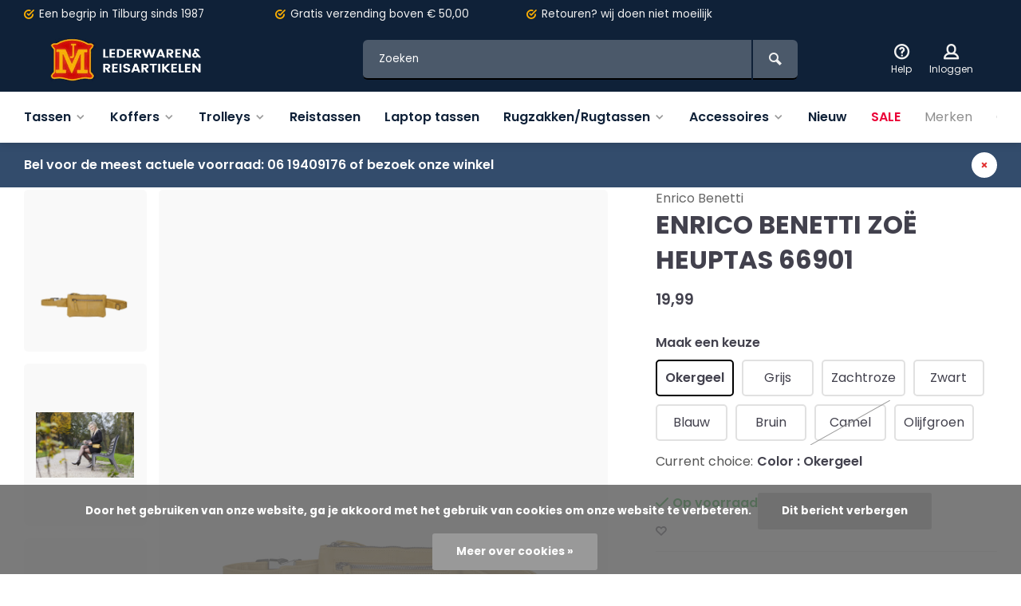

--- FILE ---
content_type: text/html;charset=utf-8
request_url: https://www.jmlederwaren.nl/enrico-benetti-zoe-heuptas-66901.html
body_size: 13385
content:
<!DOCTYPE html><html lang="nl"><head><meta charset="utf-8"/><!-- [START] 'blocks/head.rain' --><!--

  (c) 2008-2026 Lightspeed Netherlands B.V.
  http://www.lightspeedhq.com
  Generated: 26-01-2026 @ 13:50:22

--><link rel="canonical" href="https://www.jmlederwaren.nl/enrico-benetti-zoe-heuptas-66901.html"/><link rel="alternate" href="https://www.jmlederwaren.nl/index.rss" type="application/rss+xml" title="Nieuwe producten"/><link href="https://cdn.webshopapp.com/assets/cookielaw.css?2025-02-20" rel="stylesheet" type="text/css"/><meta name="robots" content="noodp,noydir"/><meta property="og:url" content="https://www.jmlederwaren.nl/enrico-benetti-zoe-heuptas-66901.html?source=facebook"/><meta property="og:site_name" content="JM Lederwaren en Reisartikelen"/><meta property="og:title" content="ENRICO BENETTI ZOË HEUPTAS 66901"/><meta property="og:image" content="https://cdn.webshopapp.com/shops/333731/files/401207888/enrico-benetti-enrico-benetti-zoe-heuptas-66901.jpg"/><!--[if lt IE 9]><script src="https://cdn.webshopapp.com/assets/html5shiv.js?2025-02-20"></script><![endif]--><!-- [END] 'blocks/head.rain' --><meta http-equiv="X-UA-Compatible" content="IE=edge" /><title>ENRICO BENETTI ZOË HEUPTAS 66901 - JM Lederwaren en Reisartikelen</title><meta name="description" content=""><meta name="keywords" content="Enrico, Benetti, ENRICO, BENETTI, ZOË, HEUPTAS, 66901"><meta name="MobileOptimized" content="320"><meta name="HandheldFriendly" content="true"><meta name="viewport" content="width=device-width, initial-scale=1, minimum-scale=1, maximum-scale=1"><meta name="author" content="https://www.webdinge.nl/"><link rel="preload" href="https://fonts.googleapis.com/css2?family=Poppins:wght@700&amp;family=Poppins:wght@400;600;700;800;900&display=swap" as="style"><link rel="preconnect" href="https://fonts.googleapis.com"><link rel="preconnect" href="https://fonts.gstatic.com" crossorigin><link rel="dns-prefetch" href="https://fonts.googleapis.com"><link rel="dns-prefetch" href="https://fonts.gstatic.com" crossorigin><link href='https://fonts.googleapis.com/css2?family=Poppins:wght@700&amp;family=Poppins:wght@400;600;700;800;900&display=swap' rel='stylesheet'><link rel="preconnect" href="//cdn.webshopapp.com/" crossorigin><link rel="dns-prefetch" href="//cdn.webshopapp.com/"><link rel="preload" as="style" href="https://cdn.webshopapp.com/shops/333731/themes/157064/assets/deviant-functions.css?2024031519020020201123231901"><link rel="preload" as="style" href="https://cdn.webshopapp.com/shops/333731/themes/157064/assets/theme-deviant.css?2024031519020020201123231901"><link rel="preload" as="script" href="https://cdn.webshopapp.com/shops/333731/themes/157064/assets/deviant-functions.js?2024031519020020201123231901"><link rel="preload" as="script" href="https://cdn.webshopapp.com/shops/333731/themes/157064/assets/theme-deviant.js?2024031519020020201123231901"><link rel="shortcut icon" href="https://cdn.webshopapp.com/shops/333731/themes/157064/v/1147717/assets/favicon.ico?20220208230322" type="image/x-icon" /><link rel="stylesheet" href="https://cdn.webshopapp.com/shops/333731/themes/157064/assets/deviant-functions.css?2024031519020020201123231901" /><link rel="stylesheet" href="https://cdn.webshopapp.com/shops/333731/themes/157064/assets/theme-deviant.css?2024031519020020201123231901" /><script src="https://cdn.webshopapp.com/shops/333731/themes/157064/assets/jquery-3-5-1-min.js?2024031519020020201123231901"></script><script>
 window.lazySizesConfig = window.lazySizesConfig || {};
 window.lazySizesConfig.lazyClass = 'lazy';
 document.addEventListener('lazybeforeunveil', function(e){
    var bg = e.target.getAttribute('data-bg');
    if(bg){
        e.target.style.backgroundImage = 'url(' + bg + ')';
    }
});
</script><script type="application/ld+json">
{
  "@context": "https://schema.org/",
  "@type": "Organization",
  "url": "https://www.jmlederwaren.nl/",
  "name": "JM Lederwaren en Reisartikelen",
  "legalName": "JM Lederwaren en Reisartikelen",
  "description": "",
  "logo": "https://cdn.webshopapp.com/shops/333731/themes/157064/v/1147075/assets/logo.png?20220208161835",
  "image": "https://cdn.webshopapp.com/shops/333731/themes/157064/assets/banner1.png?2024031519020020201123231901",
  "contactPoint": {
    "@type": "ContactPoint",
    "contactType": "Customer service",
    "telephone": " 013 5366306"
  },
  "address": {
    "@type": "PostalAddress",
    "streetAddress": "Heuvelstraat 114",
    "addressLocality": "Tilburg",
    "addressRegion": "",
    "postalCode": "5038 AH",
    "addressCountry": "Nederland"
  }
}
</script><style>.kiyoh-shop-snippets {	display: none !important;}</style></head><body><!-- Google Tag Manager (noscript) --><noscript><iframe src="https://www.googletagmanager.com/ns.html?id="
height="0" width="0" style="display:none;visibility:hidden"></iframe></noscript><!-- End Google Tag Manager (noscript) --><div class="main-container one-line btn_round"><div id="top"><div class="top container"><div class="carousel"><div class="swiper-container normal" id="carousel95724296" data-sw-items="[3,3,1,1]" data-sw-auto="true"><div class="swiper-wrapper"><div class="usp swiper-slide"><a href="https://www.jmlederwaren.nl/Gratis verzending/" title="Een begrip in Tilburg sinds 1987"><i class="icon-check-circle icon_w_text"></i><span class="usp-text">
                 Een begrip in Tilburg sinds 1987
                 <span class="usp-subtext"></span></span></a></div><div class="usp swiper-slide"><a href="https://www.jmlederwaren.nl/Ruilen, wij doen niet moeilijk/" title="Gratis verzending"><i class="icon-check-circle icon_w_text"></i><span class="usp-text">
                 Gratis verzending
                 <span class="usp-subtext">boven € 50,00</span></span></a></div><div class="usp swiper-slide"><a href="https://www.jmlederwaren.nl/usp3_link/" title="Retouren?"><i class="icon-check-circle icon_w_text"></i><span class="usp-text">
                 Retouren?
                 <span class="usp-subtext">wij doen niet moeilijk</span></span></a></div><div class="usp swiper-slide"><a href="https://www.jmlederwaren.nl/usp4_link/" title="Fysieke winkel in Tilburg"><i class="icon-check-circle icon_w_text"></i><span class="usp-text">
                 Fysieke winkel in Tilburg
                 <span class="usp-subtext"></span></span></a></div></div></div></div><div class="rev_set_wrap"></div></div></div><header id="header" ><div class="inner-head logo_ll"><div class="header flex flex-align-center flex-between container"><div class="logo "><a href="https://www.jmlederwaren.nl/" title="JM Lederwaren en Reisartikelen" ><img src="https://cdn.webshopapp.com/shops/333731/themes/157064/v/1213471/assets/mobile-logo.png?20220316144938" alt="JM Lederwaren en Reisartikelen" width="240" height="60"  class="visible-mobile visible-tablet" /><img src="https://cdn.webshopapp.com/shops/333731/themes/157064/v/1147075/assets/logo.png?20220208161835" alt="JM Lederwaren en Reisartikelen" width="240" height="60"  class="visible-desktop"/></a></div><div class="search search-desk flex1 visible-desktop"><form action="https://www.jmlederwaren.nl/search/" method="get"><div class="clearable-input flex"><input type="text" name="q" class="search-query" autocomplete="off" placeholder="Zoeken" value="" /><span class="clear-search btn-round small hidden-desktop" data-clear-input><i class="icon-remove"></i></span><button type="submit" class="btn"><i class="icon-search"></i></button></div></form><div class="autocomplete dropdown-menu" role="menu"><div class="products container grid grid-6"></div><div class="notfound">Geen producten gevonden</div><div class="more"><a class="banner-btn trans livesearch" href="#">Bekijk alle resultaten <span>(0)</span></a></div></div></div><div class="tools-wrap flex flex-align-center "><div class="tool service"><div class="select-dropdown"><a class="flex flex-column flex-align-center" href="https://www.jmlederwaren.nl/service/"><i class="icon-help"></i><span class="small-lable visible-desktop">Help</span></a></div></div><div class="tool myacc"><div class="select-dropdown"><a class="flex flex-column flex-align-center" data-fancybox="" data-src="#popup-login" data-options='{"touch" : false, "modal" : false}' href="javascript:;"><i class="icon-users"></i><span class="small-lable  visible-desktop">Inloggen</span></a></div></div><div class="tool mini-cart"><div class="select-dropdown"><a href="https://www.jmlederwaren.nl/cart/" class="flex flex-column flex-align-center"><span class="i-wrap"><span class="ccnt">0</span><i class="icon-cart-modern"></i></span><span class="small-lable visible-desktop">Winkelwagen</span></a><div class="dropdown-menu keep-open" role="menu"><div class="pleasewait"><svg width="100px"  height="100px"  xmlns="http://www.w3.org/2000/svg" viewBox="0 0 100 100" preserveAspectRatio="xMidYMid" class="lds-eclipse" style="background: rgba(0, 0, 0, 0) none repeat scroll 0% 0%;"><path ng-attr-d="" ng-attr-fill="" stroke="none" d="M10 50A40 40 0 0 0 90 50A40 42 0 0 1 10 50" fill="#ff5000"><animateTransform attributeName="transform" type="rotate" calcMode="linear" values="0 50 51;360 50 51" keyTimes="0;1" dur="1s" begin="0s" repeatCount="indefinite"></animateTransform></path></svg></div><div class="title">Winkelwagen<span class="close-cart btn-round small visible-mobile visible-tablet"><i class="icon-remove"></i></span></div><div class="widget_content flex flex-column"><div class="item no-products ">U heeft geen artikelen in uw winkelwagen</div></div><div class="cart-info show"><div class="total"><div class="shipc flex flex-align-center flex-between"><span>Bedrag tot gratis verzending:</span><span class="color-green">€500,00</span></div><div class="shipc flex flex-align-center flex-between"><span>Totaal:</span><span class="amount">€0,00</span></div><a href="https://www.jmlederwaren.nl/checkout/" class="btn btn1" title="Bestellen">Bestellen</a><a href="https://www.jmlederwaren.nl/cart/" title="Bewerk winkelmandje" class="view-cart btn btn3">Bewerk winkelmandje</a></div></div></div></div></div></div></div><nav id="menu" class="nav list-inline menu_style2 visible-desktop"><div class="container"><ul class="menu list-inline"><li class="item sub"><a href="https://www.jmlederwaren.nl/tassen/" title="Tassen">Tassen<i class="hidden-tab-ls icon-small-down"></i></a><div class="dropdown-menu mega-menu mm_col_5 "><div class="container flex "><div class="flex flex-wrap men-cont-wrap " style="margin: 0 -15px;"><div class="col flex flex-column"><a class="title" href="https://www.jmlederwaren.nl/tassen/business/" title="Business">Business</a></div><div class="col flex flex-column"><a class="title" href="https://www.jmlederwaren.nl/tassen/damestassen/" title="Damestassen">Damestassen</a><a class="subtitle" href="https://www.jmlederwaren.nl/tassen/damestassen/avondtasjes-clutches/" title="Avondtasjes / clutches ">Avondtasjes / clutches </a><a class="subtitle" href="https://www.jmlederwaren.nl/tassen/damestassen/casual-tassen/" title="Casual tassen">Casual tassen</a><a class="subtitle" href="https://www.jmlederwaren.nl/tassen/damestassen/dokterstassen/" title="Dokterstassen">Dokterstassen</a><a class="subtitle" href="https://www.jmlederwaren.nl/tassen/damestassen/handtassen-shoppers/" title="Handtassen/Shoppers">Handtassen/Shoppers</a><a class="subtitle" href="https://www.jmlederwaren.nl/tassen/damestassen/laptoptassen/" title="Laptoptassen">Laptoptassen</a><a class="subtitle" href="https://www.jmlederwaren.nl/tassen/damestassen/boodschappentassen/" title="Boodschappentassen">Boodschappentassen</a><a class="subtitle" href="https://www.jmlederwaren.nl/tassen/damestassen/heuptassen/" title="Heuptassen">Heuptassen</a><a class="subtitle" href="https://www.jmlederwaren.nl/tassen/damestassen/schoudertassen/" title="Schoudertassen">Schoudertassen</a><a class="subtitle last" href="https://www.jmlederwaren.nl/tassen/damestassen/rugtassen/" title="Rugtassen">Rugtassen</a><a href="https://www.jmlederwaren.nl/tassen/damestassen/" title="Damestassen" class="btn btn3">Bekijk alles</a></div><div class="col flex flex-column"><a class="title" href="https://www.jmlederwaren.nl/tassen/herentassen/" title="Herentassen">Herentassen</a><a class="subtitle" href="https://www.jmlederwaren.nl/tassen/herentassen/casual-tassen/" title="Casual tassen">Casual tassen</a><a class="subtitle" href="https://www.jmlederwaren.nl/tassen/herentassen/reistassen/" title="Reistassen">Reistassen</a><a class="subtitle" href="https://www.jmlederwaren.nl/tassen/herentassen/schoudertassen/" title="Schoudertassen">Schoudertassen</a><a class="subtitle" href="https://www.jmlederwaren.nl/tassen/herentassen/heuptassen/" title="Heuptassen">Heuptassen</a><a class="subtitle" href="https://www.jmlederwaren.nl/tassen/herentassen/rugtassen/" title="Rugtassen">Rugtassen</a><a class="subtitle" href="https://www.jmlederwaren.nl/tassen/herentassen/laptoptassen/" title="Laptoptassen">Laptoptassen</a><a class="subtitle last" href="https://www.jmlederwaren.nl/tassen/herentassen/polstassen/" title="Polstassen">Polstassen</a><a href="https://www.jmlederwaren.nl/tassen/herentassen/" title="Herentassen" class="btn btn3">Bekijk alles</a></div><div class="col flex flex-column"><a class="title" href="https://www.jmlederwaren.nl/tassen/kindertassen/" title="Kindertassen">Kindertassen</a><a class="subtitle" href="https://www.jmlederwaren.nl/tassen/kindertassen/gymtassen/" title="Gymtassen">Gymtassen</a><a class="subtitle last" href="https://www.jmlederwaren.nl/tassen/kindertassen/kinderrugzakken/" title="Kinderrugzakken">Kinderrugzakken</a><a href="https://www.jmlederwaren.nl/tassen/kindertassen/" title="Kindertassen" class="btn btn3">Bekijk alles</a></div><div class="col flex flex-column"><a class="title" href="https://www.jmlederwaren.nl/tassen/schooltassen/" title="Schooltassen">Schooltassen</a><a class="subtitle" href="https://www.jmlederwaren.nl/tassen/schooltassen/school-backpacks/" title="School backpacks">School backpacks</a><a class="subtitle" href="https://www.jmlederwaren.nl/tassen/schooltassen/kindertassen/" title="Kindertassen">Kindertassen</a><a class="subtitle last" href="https://www.jmlederwaren.nl/tassen/schooltassen/gymtassen/" title="Gymtassen">Gymtassen</a><a href="https://www.jmlederwaren.nl/tassen/schooltassen/" title="Schooltassen" class="btn btn3">Bekijk alles</a></div></div><div class="col menu-ext brands"><a class="title" href="" title=""></a><div class="col flex flex-column"></div><a href="https://www.jmlederwaren.nl/tassen/" title="Tassen" class="btn btn1">Bekijk alles</a></div></div></div></li><li class="item sub"><a href="https://www.jmlederwaren.nl/koffers/" title="Koffers">Koffers<i class="hidden-tab-ls icon-small-down"></i></a><div class="dropdown-menu mega-menu mm_col_5 "><div class="container flex "><div class="flex flex-wrap men-cont-wrap " style="margin: 0 -15px;"><div class="col flex flex-column"><a class="title" href="https://www.jmlederwaren.nl/koffers/koffers-voor-op-reis/" title="Koffers voor op reis">Koffers voor op reis</a></div></div><div class="col menu-ext brands"><a class="title" href="" title=""></a><div class="col flex flex-column"></div><a href="https://www.jmlederwaren.nl/koffers/" title="Koffers" class="btn btn1">Bekijk alles</a></div></div></div></li><li class="item sub"><a href="https://www.jmlederwaren.nl/trolleys/" title="Trolleys">Trolleys<i class="hidden-tab-ls icon-small-down"></i></a><div class="dropdown-menu mega-menu mm_col_5 "><div class="container flex "><div class="flex flex-wrap men-cont-wrap " style="margin: 0 -15px;"><div class="col flex flex-column"><a class="title" href="https://www.jmlederwaren.nl/trolleys/rugzak-trolleys/" title="Rugzak trolleys">Rugzak trolleys</a></div><div class="col flex flex-column"><a class="title" href="https://www.jmlederwaren.nl/trolleys/reistrolleys/" title="Reistrolleys">Reistrolleys</a></div><div class="col flex flex-column"><a class="title" href="https://www.jmlederwaren.nl/trolleys/boodschappentrolleys/" title="Boodschappentrolleys">Boodschappentrolleys</a></div></div><div class="col menu-ext brands"><a class="title" href="" title=""></a><div class="col flex flex-column"></div><a href="https://www.jmlederwaren.nl/trolleys/" title="Trolleys" class="btn btn1">Bekijk alles</a></div></div></div></li><li class="item"><a href="https://www.jmlederwaren.nl/reistassen/" title="Reistassen">Reistassen</a></li><li class="item"><a href="https://www.jmlederwaren.nl/laptop-tassen/" title="Laptop tassen">Laptop tassen</a></li><li class="item sub"><a href="https://www.jmlederwaren.nl/rugzakken-rugtassen/" title="Rugzakken/Rugtassen">Rugzakken/Rugtassen<i class="hidden-tab-ls icon-small-down"></i></a><div class="dropdown-menu mega-menu mm_col_5 "><div class="container flex "><div class="flex flex-wrap men-cont-wrap " style="margin: 0 -15px;"><div class="col flex flex-column"><a class="title" href="https://www.jmlederwaren.nl/rugzakken-rugtassen/laptop-rugzakken/" title="Laptop rugzakken">Laptop rugzakken</a></div><div class="col flex flex-column"><a class="title" href="https://www.jmlederwaren.nl/rugzakken-rugtassen/schooltassen/" title="Schooltassen">Schooltassen</a></div></div><div class="col menu-ext brands"><a class="title" href="" title=""></a><div class="col flex flex-column"></div><a href="https://www.jmlederwaren.nl/rugzakken-rugtassen/" title="Rugzakken/Rugtassen" class="btn btn1">Bekijk alles</a></div></div></div></li><li class="item sub"><a href="https://www.jmlederwaren.nl/accessoires/" title="Accessoires">Accessoires<i class="hidden-tab-ls icon-small-down"></i></a><div class="dropdown-menu mega-menu mm_col_5 "><div class="container flex "><div class="flex flex-wrap men-cont-wrap " style="margin: 0 -15px;"><div class="col flex flex-column"><a class="title" href="https://www.jmlederwaren.nl/accessoires/portemonnees/" title="Portemonnees">Portemonnees</a></div><div class="col flex flex-column"><a class="title" href="https://www.jmlederwaren.nl/accessoires/bijouteriedozen/" title="Bijouteriedozen">Bijouteriedozen</a></div><div class="col flex flex-column"><a class="title" href="https://www.jmlederwaren.nl/accessoires/overige-accessoires/" title="Overige accessoires">Overige accessoires</a></div><div class="col flex flex-column"><a class="title" href="https://www.jmlederwaren.nl/accessoires/schrijfmappen-laptopsleeves/" title="Schrijfmappen  / laptopsleeves">Schrijfmappen  / laptopsleeves</a></div><div class="col flex flex-column"><a class="title" href="https://www.jmlederwaren.nl/accessoires/sieradendozen/" title="Sieradendozen">Sieradendozen</a></div><div class="col flex flex-column"><a class="title" href="https://www.jmlederwaren.nl/accessoires/sleuteletuis/" title="Sleuteletuis">Sleuteletuis</a></div><div class="col flex flex-column"><a class="title" href="https://www.jmlederwaren.nl/accessoires/toilettassen/" title="Toilettassen">Toilettassen</a></div><div class="col flex flex-column"><a class="title" href="https://www.jmlederwaren.nl/accessoires/penetuis/" title="Penetuis">Penetuis</a></div><div class="col flex flex-column"><a class="title" href="https://www.jmlederwaren.nl/accessoires/handschoenen/" title="Handschoenen">Handschoenen</a></div><div class="col flex flex-column"><a class="title" href="https://www.jmlederwaren.nl/accessoires/riemen/" title="Riemen">Riemen</a></div><div class="col flex flex-column"><a class="title" href="https://www.jmlederwaren.nl/accessoires/nageletuis/" title="Nageletuis">Nageletuis</a></div><div class="col flex flex-column"><a class="title" href="https://www.jmlederwaren.nl/accessoires/sloten/" title="Sloten">Sloten</a></div><div class="col flex flex-column"><a class="title" href="https://www.jmlederwaren.nl/accessoires/pasjes-credit-card/" title="Pasjes / credit card">Pasjes / credit card</a></div><div class="col flex flex-column"><a class="title" href="https://www.jmlederwaren.nl/accessoires/paspoortetui/" title="Paspoortetui">Paspoortetui</a></div></div><div class="col menu-ext brands"><a class="title" href="" title=""></a><div class="col flex flex-column"></div><a href="https://www.jmlederwaren.nl/accessoires/" title="Accessoires" class="btn btn1">Bekijk alles</a></div></div></div></li><li class="item"><a href="https://www.jmlederwaren.nl/nieuw/" title="Nieuw">Nieuw</a></li><li class="item"><a href="https://www.jmlederwaren.nl/collection/offers/" title="Sale"><span class="nav-label">Sale</span></a></li><li class="item ext"><a href="https://www.jmlederwaren.nl/brands/" title="Merken">Merken</a></li><li class="item ext"><a href="https://www.jmlederwaren.nl/service/about/" title="Over ons">Over ons</a></li></ul></div></nav></div><div class="search ll flex1 visible-mobile visible-tablet search-mob"><div class="mob-men flex flex-align-center"><i class="icon-menu"></i></div><form action="https://www.jmlederwaren.nl/search/" method="get"><div class="clearable-input flex"><input type="text" name="q" class="search-query" autocomplete="off" placeholder="Zoeken" value="" /><span class="clear-search btn-round small hidden-desktop" data-clear-input><i class="icon-remove"></i></span></div></form><div class="autocomplete dropdown-menu" role="menu"><div class="products container grid grid-6"></div><div class="notfound">Geen producten gevonden</div><div class="more"><a class="banner-btn trans livesearch" href="#">Bekijk alle resultaten <span>(0)</span></a></div></div></div></header><aside class="notbar atbottom" style="background:#334c6c;color:#ffffff;"><div class="container flex flex-between flex-align-center"><p class="flex1">
        Bel voor de meest actuele voorraad: 06 19409176 of bezoek onze winkel
              
    </p><i class="icon-remove"></i></div></aside><div class="mobile-add-msg"><div class="inner-msg"><span class="title">Toegevoegd aan winkelwagen</span><div class="item flex flex-align-center"><div class="item-image-container greyed"><img src="" alt="" width="60" height="60" /></div><span class="item-name flex1"></span><span class="item-price-container flex flex-column"><span class="old-price"></span><span class="item-price"></span></span></div><a href="https://www.jmlederwaren.nl/cart/" class="btn btn1" title="Bewerk winkelmandje">Bewerk winkelmandje</a><a href="javascript:;" title="Ga verder met winkelen" class="hide-msg btn btn3">Ga verder met winkelen</a></div></div><script type="application/ld+json">
{
  "@context": "https://schema.org/",
  "@type": "Product",
  "name": "ENRICO BENETTI ZOË HEUPTAS 66901",
  "image": [
        "https://cdn.webshopapp.com/shops/333731/files/401207888/image.jpg",        "https://cdn.webshopapp.com/shops/333731/files/401208012/image.jpg",        "https://cdn.webshopapp.com/shops/333731/files/401207892/image.jpg",        "https://cdn.webshopapp.com/shops/333731/files/401207904/image.jpg",        "https://cdn.webshopapp.com/shops/333731/files/401207913/image.jpg",        "https://cdn.webshopapp.com/shops/333731/files/401207937/image.jpg",        "https://cdn.webshopapp.com/shops/333731/files/401207945/image.jpg",        "https://cdn.webshopapp.com/shops/333731/files/401207967/image.jpg",        "https://cdn.webshopapp.com/shops/333731/files/401207974/image.jpg",        "https://cdn.webshopapp.com/shops/333731/files/401207989/image.jpg",        "https://cdn.webshopapp.com/shops/333731/files/401207997/image.jpg",        "https://cdn.webshopapp.com/shops/333731/files/401208054/image.jpg"       ],
  "description": "",
  "mpn": "",
  "sku": "",
  "brand": {
    "@type": "Brand",
    "name": "Enrico Benetti"
  },
    "offers": {
    "@type": "Offer",
    "url": "https://www.jmlederwaren.nl/enrico-benetti-zoe-heuptas-66901.html",
    "priceCurrency": "EUR",
    "price": "19.99",
    "itemCondition": "https://schema.org/NewCondition",
    "availability": "https://schema.org/InStock",
    "priceValidUntil": "01/26/2027"
  }}
</script><link href="https://cdn.webshopapp.com/shops/333731/themes/157064/assets/product.css?2024031519020020201123231901" rel="stylesheet" type='text/css' /><script src="https://cdn.webshopapp.com/shops/333731/themes/157064/assets/product.js?2024031519020020201123231901"></script><div class="container"><script type="application/ld+json">
{
"@context": "https://schema.org",
"@type": "BreadcrumbList",
  "itemListElement": [{
    "@type": "ListItem",
    "position": 1,
    "name": "Home",
    "item": "https://www.jmlederwaren.nl/"
  },    {
    "@type": "ListItem",
    "position": 2,
    "name": "ENRICO BENETTI ZOË HEUPTAS 66901",
    "item": "https://www.jmlederwaren.nl/enrico-benetti-zoe-heuptas-66901.html"
  }     ]
}
</script><div class="breadcrumb-container flex flex-align-center flex-wrap"><a class="go-back" href="javascript: history.go(-1)"><i class="icon-tail-left icon_w_text"></i>Terug</a><a href="https://www.jmlederwaren.nl/enrico-benetti-zoe-heuptas-66901.html"  class="visible-desktop active">ENRICO BENETTI ZOË HEUPTAS 66901</a></div></div><div class="product-content container flex"><div class="images item small p-carousel  solid "><div class="carousel-wrap flex"><div id="carouselThumb" class="thumb-images swiper-container visible-desktop" data-sw-items="[3,3,3]" data-sw-margin="15" data-sw-vertical="true" data-sw-freemode="true" data-sw-nav="true"><div class="swiper-wrapper"><span class="greyed swiper-slide small rect"><img src="https://cdn.webshopapp.com/shops/333731/files/401207888/enrico-benetti-enrico-benetti-zoe-heuptas-66901.jpg" alt="Enrico Benetti ENRICO BENETTI ZOË HEUPTAS 66901" width="200" height="200" class=" img-responsive"/></span><span class="greyed swiper-slide small rect"><img src="https://cdn.webshopapp.com/shops/333731/files/401208012/enrico-benetti-enrico-benetti-zoe-heuptas-66901.jpg" alt="Enrico Benetti ENRICO BENETTI ZOË HEUPTAS 66901" width="200" height="200" class=" img-responsive"/></span><span class="greyed swiper-slide small rect"><img src="https://cdn.webshopapp.com/shops/333731/files/401207892/enrico-benetti-enrico-benetti-zoe-heuptas-66901.jpg" alt="Enrico Benetti ENRICO BENETTI ZOË HEUPTAS 66901" width="200" height="200" class=" img-responsive"/></span><span class="greyed swiper-slide small rect"><img src="https://cdn.webshopapp.com/shops/333731/files/401207904/enrico-benetti-enrico-benetti-zoe-heuptas-66901.jpg" alt="Enrico Benetti ENRICO BENETTI ZOË HEUPTAS 66901" width="200" height="200" class=" img-responsive"/></span><span class="greyed swiper-slide small rect"><img src="https://cdn.webshopapp.com/shops/333731/files/401207913/enrico-benetti-enrico-benetti-zoe-heuptas-66901.jpg" alt="Enrico Benetti ENRICO BENETTI ZOË HEUPTAS 66901" width="200" height="200" class=" img-responsive"/></span><span class="greyed swiper-slide small rect"><img src="https://cdn.webshopapp.com/shops/333731/files/401207937/enrico-benetti-enrico-benetti-zoe-heuptas-66901.jpg" alt="Enrico Benetti ENRICO BENETTI ZOË HEUPTAS 66901" width="200" height="200" class=" img-responsive"/></span><span class="greyed swiper-slide small rect"><img src="https://cdn.webshopapp.com/shops/333731/files/401207945/enrico-benetti-enrico-benetti-zoe-heuptas-66901.jpg" alt="Enrico Benetti ENRICO BENETTI ZOË HEUPTAS 66901" width="200" height="200" class=" img-responsive"/></span><span class="greyed swiper-slide small rect"><img src="https://cdn.webshopapp.com/shops/333731/files/401207967/enrico-benetti-enrico-benetti-zoe-heuptas-66901.jpg" alt="Enrico Benetti ENRICO BENETTI ZOË HEUPTAS 66901" width="200" height="200" class=" img-responsive"/></span><span class="greyed swiper-slide small rect"><img src="https://cdn.webshopapp.com/shops/333731/files/401207974/enrico-benetti-enrico-benetti-zoe-heuptas-66901.jpg" alt="Enrico Benetti ENRICO BENETTI ZOË HEUPTAS 66901" width="200" height="200" class=" img-responsive"/></span><span class="greyed swiper-slide small rect"><img src="https://cdn.webshopapp.com/shops/333731/files/401207989/enrico-benetti-enrico-benetti-zoe-heuptas-66901.jpg" alt="Enrico Benetti ENRICO BENETTI ZOË HEUPTAS 66901" width="200" height="200" class=" img-responsive"/></span><span class="greyed swiper-slide small rect"><img src="https://cdn.webshopapp.com/shops/333731/files/401207997/enrico-benetti-enrico-benetti-zoe-heuptas-66901.jpg" alt="Enrico Benetti ENRICO BENETTI ZOË HEUPTAS 66901" width="200" height="200" class=" img-responsive"/></span><span class="greyed swiper-slide small rect"><img src="https://cdn.webshopapp.com/shops/333731/files/401208054/enrico-benetti-enrico-benetti-zoe-heuptas-66901.jpg" alt="Enrico Benetti ENRICO BENETTI ZOË HEUPTAS 66901" width="200" height="200" class=" img-responsive"/></span></div><a class="swiper-prev visible-desktop car-btn" id="control839275663"><i class="icon-tail-up"></i></a><a class="swiper-next visible-desktop car-btn" id="control235788196"><i class="icon-tail-down"></i></a></div><div class="main-images swiper-container" id="carouselMain" data-sw-thumbs="true"><div class="label flex"></div><div class="swiper-wrapper"><div class="swiper-slide"><a href="https://cdn.webshopapp.com/shops/333731/files/401207888/enrico-benetti-enrico-benetti-zoe-heuptas-66901.jpg" data-fancybox="gallery" class="greyed"><img data-src="https://cdn.webshopapp.com/shops/333731/files/401207888/640x800x2/enrico-benetti-enrico-benetti-zoe-heuptas-66901.jpg" alt="Enrico Benetti ENRICO BENETTI ZOË HEUPTAS 66901" class="lazy img-responsive" width=640 height=800 /></a></div><div class="swiper-slide"><a href="https://cdn.webshopapp.com/shops/333731/files/401208012/enrico-benetti-enrico-benetti-zoe-heuptas-66901.jpg" data-fancybox="gallery" class="greyed"><img data-src="https://cdn.webshopapp.com/shops/333731/files/401208012/640x800x2/enrico-benetti-enrico-benetti-zoe-heuptas-66901.jpg" alt="Enrico Benetti ENRICO BENETTI ZOË HEUPTAS 66901" class="lazy img-responsive" width=640 height=800 /></a></div><div class="swiper-slide"><a href="https://cdn.webshopapp.com/shops/333731/files/401207892/enrico-benetti-enrico-benetti-zoe-heuptas-66901.jpg" data-fancybox="gallery" class="greyed"><img data-src="https://cdn.webshopapp.com/shops/333731/files/401207892/640x800x2/enrico-benetti-enrico-benetti-zoe-heuptas-66901.jpg" alt="Enrico Benetti ENRICO BENETTI ZOË HEUPTAS 66901" class="lazy img-responsive" width=640 height=800 /></a></div><div class="swiper-slide"><a href="https://cdn.webshopapp.com/shops/333731/files/401207904/enrico-benetti-enrico-benetti-zoe-heuptas-66901.jpg" data-fancybox="gallery" class="greyed"><img data-src="https://cdn.webshopapp.com/shops/333731/files/401207904/640x800x2/enrico-benetti-enrico-benetti-zoe-heuptas-66901.jpg" alt="Enrico Benetti ENRICO BENETTI ZOË HEUPTAS 66901" class="lazy img-responsive" width=640 height=800 /></a></div><div class="swiper-slide"><a href="https://cdn.webshopapp.com/shops/333731/files/401207913/enrico-benetti-enrico-benetti-zoe-heuptas-66901.jpg" data-fancybox="gallery" class="greyed"><img data-src="https://cdn.webshopapp.com/shops/333731/files/401207913/640x800x2/enrico-benetti-enrico-benetti-zoe-heuptas-66901.jpg" alt="Enrico Benetti ENRICO BENETTI ZOË HEUPTAS 66901" class="lazy img-responsive" width=640 height=800 /></a></div><div class="swiper-slide"><a href="https://cdn.webshopapp.com/shops/333731/files/401207937/enrico-benetti-enrico-benetti-zoe-heuptas-66901.jpg" data-fancybox="gallery" class="greyed"><img data-src="https://cdn.webshopapp.com/shops/333731/files/401207937/640x800x2/enrico-benetti-enrico-benetti-zoe-heuptas-66901.jpg" alt="Enrico Benetti ENRICO BENETTI ZOË HEUPTAS 66901" class="lazy img-responsive" width=640 height=800 /></a></div><div class="swiper-slide"><a href="https://cdn.webshopapp.com/shops/333731/files/401207945/enrico-benetti-enrico-benetti-zoe-heuptas-66901.jpg" data-fancybox="gallery" class="greyed"><img data-src="https://cdn.webshopapp.com/shops/333731/files/401207945/640x800x2/enrico-benetti-enrico-benetti-zoe-heuptas-66901.jpg" alt="Enrico Benetti ENRICO BENETTI ZOË HEUPTAS 66901" class="lazy img-responsive" width=640 height=800 /></a></div><div class="swiper-slide"><a href="https://cdn.webshopapp.com/shops/333731/files/401207967/enrico-benetti-enrico-benetti-zoe-heuptas-66901.jpg" data-fancybox="gallery" class="greyed"><img data-src="https://cdn.webshopapp.com/shops/333731/files/401207967/640x800x2/enrico-benetti-enrico-benetti-zoe-heuptas-66901.jpg" alt="Enrico Benetti ENRICO BENETTI ZOË HEUPTAS 66901" class="lazy img-responsive" width=640 height=800 /></a></div><div class="swiper-slide"><a href="https://cdn.webshopapp.com/shops/333731/files/401207974/enrico-benetti-enrico-benetti-zoe-heuptas-66901.jpg" data-fancybox="gallery" class="greyed"><img data-src="https://cdn.webshopapp.com/shops/333731/files/401207974/640x800x2/enrico-benetti-enrico-benetti-zoe-heuptas-66901.jpg" alt="Enrico Benetti ENRICO BENETTI ZOË HEUPTAS 66901" class="lazy img-responsive" width=640 height=800 /></a></div><div class="swiper-slide"><a href="https://cdn.webshopapp.com/shops/333731/files/401207989/enrico-benetti-enrico-benetti-zoe-heuptas-66901.jpg" data-fancybox="gallery" class="greyed"><img data-src="https://cdn.webshopapp.com/shops/333731/files/401207989/640x800x2/enrico-benetti-enrico-benetti-zoe-heuptas-66901.jpg" alt="Enrico Benetti ENRICO BENETTI ZOË HEUPTAS 66901" class="lazy img-responsive" width=640 height=800 /></a></div><div class="swiper-slide"><a href="https://cdn.webshopapp.com/shops/333731/files/401207997/enrico-benetti-enrico-benetti-zoe-heuptas-66901.jpg" data-fancybox="gallery" class="greyed"><img data-src="https://cdn.webshopapp.com/shops/333731/files/401207997/640x800x2/enrico-benetti-enrico-benetti-zoe-heuptas-66901.jpg" alt="Enrico Benetti ENRICO BENETTI ZOË HEUPTAS 66901" class="lazy img-responsive" width=640 height=800 /></a></div><div class="swiper-slide"><a href="https://cdn.webshopapp.com/shops/333731/files/401208054/enrico-benetti-enrico-benetti-zoe-heuptas-66901.jpg" data-fancybox="gallery" class="greyed"><img data-src="https://cdn.webshopapp.com/shops/333731/files/401208054/640x800x2/enrico-benetti-enrico-benetti-zoe-heuptas-66901.jpg" alt="Enrico Benetti ENRICO BENETTI ZOË HEUPTAS 66901" class="lazy img-responsive" width=640 height=800 /></a></div></div><div class="swiper-pagination" id="page849852377"></div><div class="swiper-scrollbar" id="scroll314567767"></div><a class="swiper-prev btn-round visible-desktop" id="control149314227"><i class="icon-tail-left"></i></a><a class="swiper-next btn-round visible-desktop" id="control720987520"><i class="icon-tail-right"></i></a></div></div></div><div class="meta item"><a href="https://www.jmlederwaren.nl/brands/enrico-benetti/" class="brand-name">Enrico Benetti</a><h1 class="title">ENRICO BENETTI ZOË HEUPTAS 66901</h1><div class="item-price-container flex flex-between flex-align-center" 
       	
      ><div class="wrap"><span class="item-price">19,99         
              </span></div></div><form action="https://www.jmlederwaren.nl/cart/add/265401288/" id="product_configure_form" method="post" ><input type="hidden" name="bundle_id" id="product_configure_bundle_id" value=""><div class="product-add  variant_blocks is_listing custom-select" data-product_id="134142449"><span class="spo-title">Maak een keuze</span><div class="carousel spo-list is_variant"><div class=" normal has_spo_list is-start" id="carousel1821464915" data-sw-nav="true" data-sw-freemode="true" data-sw-scroll="true" data-sw-margin="5"><div class=" spo-active single-spo-item block  small"><a href="https://www.jmlederwaren.nl/enrico-benetti-zoe-heuptas-66901.html?id=265401288"> Okergeel</a></div><div class="  single-spo-item block  small"><a href="https://www.jmlederwaren.nl/enrico-benetti-zoe-heuptas-66901.html?id=265401289"> Grijs</a></div><div class="  single-spo-item block  small"><a href="https://www.jmlederwaren.nl/enrico-benetti-zoe-heuptas-66901.html?id=265401290"> Zachtroze</a></div><div class="  single-spo-item block  small"><a href="https://www.jmlederwaren.nl/enrico-benetti-zoe-heuptas-66901.html?id=265401295"> Zwart</a></div><div class="  single-spo-item block  small"><a href="https://www.jmlederwaren.nl/enrico-benetti-zoe-heuptas-66901.html?id=265401291"> Blauw</a></div><div class="  single-spo-item block  small"><a href="https://www.jmlederwaren.nl/enrico-benetti-zoe-heuptas-66901.html?id=265401293"> Bruin</a></div><div class="disabled  single-spo-item block  small"><svg><line x1="0" y1="100%" x2="100%" y2="0" style="stroke:rgb(153, 153, 153);stroke-width:1"/></svg><a href="https://www.jmlederwaren.nl/enrico-benetti-zoe-heuptas-66901.html?id=265401294"> Camel</a></div><div class="  single-spo-item block  small"><a href="https://www.jmlederwaren.nl/enrico-benetti-zoe-heuptas-66901.html?id=265401292"> Olijfgroen</a></div></div></div><div class="act_var_container"><span class="subtitle">Current choice:</span><em>Color : Okergeel</em></div></div><div class="stock-level"><span class="color-green"><i class="icon-check icon_w_text"></i>Op voorraad      	 </span></div><div class="adding make-sticky flex flex-align-center"><div class="errors"><span class="subtitle">Verplichte velden:</span><ul class="config_errors"></ul></div><div class="quantity-input flex1"><div class="input-wrap is_pp"><a href="javascript:;" class="down quantity-btn " data-way="down">-</a><input type="number" pattern="/d*" name="quantity" value="1" ><a href="javascript:;" class="up quantity-btn " data-way="up">+</a></div></div><button type="submit" class="custom_vars pp_is_add_btn flex2 btn btn1" title="Toevoegen aan winkelwagen"><i class="icon-cart-modern icon_w_text"></i>Toevoegen</button></div></form><div class="action-btns flex flex-align-center"><a href="https://www.jmlederwaren.nl/account/login/" class="login_wishlist" title="Aan verlanglijst toevoegen" data-pid="134142449" data-wid=""><i class="icon-heart"></i></a></div><div class="product-usps"><div class="real prod-usp"><i class="icon-check-circle icon_w_text"></i><strong>Gratis verzending</strong> vanaf € 50,00</div><div class="real prod-usp"><i class="icon-check-circle icon_w_text"></i><strong>Afhalen</strong> mogelijk in onze winkel</div><div class="prod-usp visible-mobile"><i class="icon-check-circle icon_w_text"></i>Een begrip in Tilburg sinds 1987<span class="usp-subtext"></span></div><div class="prod-usp visible-mobile"><i class="icon-check-circle icon_w_text"></i>Gratis verzending<span class="usp-subtext">boven € 50,00</span></div><div class="prod-usp visible-mobile"><i class="icon-check-circle icon_w_text"></i>Retouren?<span class="usp-subtext">wij doen niet moeilijk</span></div><div class="prod-usp visible-mobile"><i class="icon-check-circle icon_w_text"></i>Fysieke winkel in Tilburg<span class="usp-subtext"></span></div></div></div></div><nav class="product-menu visible-desktop"><div class="container flex"><ul class="list-inline flex1"><li><a href="#description" class="goMenu">Product informatie</a></li><li><a href="#related" class="goMenu">Gerelateerde producten</a></li></ul><div class="secondary_add flex flex-align-center"><img class="lazy" src="https://cdn.webshopapp.com/shops/333731/files/401207888/100x100x2/enrico-benetti-zoe-heuptas-66901.jpg" alt="ENRICO BENETTI ZOË HEUPTAS 66901" width="100" height="100" /><span class="flex1"><span class="sec-title">ENRICO BENETTI ZOË HEUPTAS 66901</span><div class="pricing"><span class="item-price"><span class="reg_p">19,99</span></span></div></span><button type="submit" class="pp_is_add_btn add_sec btn btn1" title="Toevoegen aan winkelwagen"><i class="icon-cart-modern"></i></button></div></div></nav><div class="product-desc" id="block1"><div class="flex container" ><div class="flex1 col1"><div class="product-block" id="description"><div class="header-title flex flex-column"><span class="subtitle">Beschrijving</span><span class="title">ENRICO BENETTI ZOË HEUPTAS 66901</span></div><div class="codes flex flex-align-center"></div><div class="desc-wrap toggle-content  with-contrast"><table id="product-attribute-specs-table" class="product-attr-table" style="width: 378px;"><tbody><tr class="even"><td class="label" style="width: 167.46875px;">Lengte</td><td class="data  last" style="width: 194.546875px;">19 cm</td></tr><tr class="odd"><td class="label" style="width: 167.46875px;">Breedte</td><td class="data  last" style="width: 194.546875px;">2 cm</td></tr><tr class="even"><td class="label" style="width: 167.46875px;">Hoogte</td><td class="data  last" style="width: 194.546875px;">11.50 cm</td></tr></tbody></table></div></div></div><div class="flex1 col2"><div class="service product-block" id="service"><div class="wrap flex flex-column"><span class="title">Kunnen wij helpen?</span><span class="opening"><span>Klantenservice:<i class="text_w_icon"></i></span><a href="https://www.jmlederwaren.nl/service/" title="Klantenservice"></a></span><div style="position:relative;"><div class="service-block flex flex-align-center"><i class="serv-icon icon-phone"></i><span class="text flex"><span>Bel ons</span><a href="tel: 013 5366306"> 013 5366306</a></span></div><div class="service-block flex flex-align-center"><i class="serv-icon icon-send"></i><span class="text flex"><span>Stuur ons een mail</span><a href="/cdn-cgi/l/email-protection#7811161e17381215141d1c1d0a0f190a1d16561614"><span class="__cf_email__" data-cfemail="9cf5f2faf3dcf6f1f0f9f8f9eeebfdeef9f2b2f2f0">[email&#160;protected]</span></a></span></div><img class="serv-block-img lazy" data-src="https://cdn.webshopapp.com/shops/333731/themes/157064/v/1147329/assets/customer-service-image.png?20220208222619" alt="" height="195" /></div></div></div><div class="socials flex flex-align-center menu-toggle"><span class="title">Deel dit product<i class="icon_w_text icon-minimal-down visible-mobile visible-tablet"></i></span><div class="flex toggle"><a onclick="return !window.open(this.href,'ENRICO BENETTI ZOË HEUPTAS 66901', 'width=500,height=500')" href="https://twitter.com/intent/tweet?status=ENRICO BENETTI ZOË HEUPTAS 66901+https://www.jmlederwaren.nl/enrico-benetti-zoe-heuptas-66901.html" class="btn-round" target="_blank"><i class="icon-twitter"></i></a><a onclick="return !window.open(this.href,'ENRICO BENETTI ZOË HEUPTAS 66901', 'width=500,height=500')" href="https://www.facebook.com/sharer/sharer.php?u=https://www.jmlederwaren.nl/enrico-benetti-zoe-heuptas-66901.html&title=ENRICO BENETTI ZOË HEUPTAS 66901" class="btn-round" target="_blank"><i class="icon-fb"></i></a><a onclick="return !window.open(this.href,'ENRICO BENETTI ZOË HEUPTAS 66901', 'width=500,height=500')" href="https://pinterest.com/pin/create/button/?media=https://cdn.webshopapp.com/shops/333731/files/401207888/image.jpg&url=https://www.jmlederwaren.nl/enrico-benetti-zoe-heuptas-66901.html&is_video=false&description=ENRICO BENETTI ZOË HEUPTAS 66901" class="btn-round" target="_blank"><i class="icon-pinterest1"></i></a></div></div></div></div></div><div class="product-desc" id="block2"><div class="container" ></div></div><div class="product-desc" id="block3"><div class="container" ></div></div><div class="related"><div id="related" class="home-products"><div class="container header flex flex-align-center flex-between"><div class="header-title  flex flex-column"><span class="subtitle">Buy in bulk and save</span><span class="title">Anderen bekeken ook</span></div></div><div class="container"><div class="carousel"><div class="swiper-container normal" id="carousel1671903065" data-sw-items="[4,3.1,1.5]" data-sw-nav="true" data-sw-freemode="true" data-sw-scroll="true"><div class="swiper-wrapper"><div class="item is_grid swiper-slide   with-sec-image flex flex-column" data-handle="https://www.jmlederwaren.nl/bear-design-heuptas-elina-cl-36063.html" data-vid="260604746" data-extrainfo="" data-imgor="rect" ><div class="item-image-container small rect"><a class="m-img greyed" href="https://www.jmlederwaren.nl/bear-design-heuptas-elina-cl-36063.html" title="Bear-Design Bear Design heuptas Elina CL 36063"><img src="https://cdn.webshopapp.com/assets/blank.gif?2025-02-20" data-src="https://cdn.webshopapp.com/shops/333731/files/394903849/320x400x2/bear-design-bear-design-heuptas-elina-cl-36063.jpg" alt="Bear-Design Bear Design heuptas Elina CL 36063" class="lazy" width=320 height=400 /></a><div class="label flex"></div><div class="mob-wishlist"><a href="https://www.jmlederwaren.nl/account/login/" class="login_wishlist btn-round small" title="Aan verlanglijst toevoegen" data-pid="131603893" data-wid=""><i class="icon-heart"></i></a></div></div><div class="item-meta-container flex flex-column flex1"><a class="brand-name" href="https://www.jmlederwaren.nl/bear-design-heuptas-elina-cl-36063.html" title="Bear-Design Bear Design heuptas Elina CL 36063"><h3>Bear-Design</h3></a><a class="item-name" href="https://www.jmlederwaren.nl/bear-design-heuptas-elina-cl-36063.html" title="Bear-Design Bear Design heuptas Elina CL 36063"><h3>Bear Design heuptas Elina CL 36063</h3></a><div class="item-btn flex flex-align-center flex-between"><div class="item-price-container no-reviews flex flex-column"><span class="item-price">39,95</span></div><div class="action-btns flex flex-align-center flex1"></div></div><div class="product-overlay" ></div></div></div><div class="item is_grid swiper-slide   with-sec-image flex flex-column" data-handle="https://www.jmlederwaren.nl/heuptas-camel-active-b00-301.html" data-vid="261418250" data-extrainfo="" data-imgor="rect" ><div class="item-image-container small rect"><a class="m-img greyed" href="https://www.jmlederwaren.nl/heuptas-camel-active-b00-301.html" title="Camel Active Heuptas Camel Active B00 - 301"><img src="https://cdn.webshopapp.com/assets/blank.gif?2025-02-20" data-src="https://cdn.webshopapp.com/shops/333731/files/396118209/320x400x2/camel-active-heuptas-camel-active-b00-301.jpg" alt="Camel Active Heuptas Camel Active B00 - 301" class="lazy" width=320 height=400 /></a><div class="label flex"><span class="discount" style="background-color:#ea7a76;"><i>-10%</i></span></div><div class="mob-wishlist"><a href="https://www.jmlederwaren.nl/account/login/" class="login_wishlist btn-round small" title="Aan verlanglijst toevoegen" data-pid="132013802" data-wid=""><i class="icon-heart"></i></a></div></div><div class="item-meta-container flex flex-column flex1"><a class="brand-name" href="https://www.jmlederwaren.nl/heuptas-camel-active-b00-301.html" title="Camel Active Heuptas Camel Active B00 - 301"><h3>Camel Active</h3></a><a class="item-name" href="https://www.jmlederwaren.nl/heuptas-camel-active-b00-301.html" title="Camel Active Heuptas Camel Active B00 - 301"><h3>Heuptas Camel Active B00 - 301</h3></a><div class="item-btn flex flex-align-center flex-between"><div class="item-price-container no-reviews flex flex-column"><span class="old-price">29,95</span><span class="item-price with-old">26,95</span></div><div class="action-btns flex flex-align-center flex1"></div></div><div class="product-overlay" ></div></div></div><div class="item is_grid swiper-slide   with-sec-image flex flex-column" data-handle="https://www.jmlederwaren.nl/heuptas-enrico-benetti-cornell-47141.html" data-vid="261511045" data-extrainfo="" data-imgor="rect" ><div class="item-image-container small rect"><a class="m-img greyed" href="https://www.jmlederwaren.nl/heuptas-enrico-benetti-cornell-47141.html" title="Enrico Benetti Heuptas Enrico Benetti Cornell 47141"><img src="https://cdn.webshopapp.com/assets/blank.gif?2025-02-20" data-src="https://cdn.webshopapp.com/shops/333731/files/396272881/320x400x2/enrico-benetti-heuptas-enrico-benetti-cornell-4714.jpg" alt="Enrico Benetti Heuptas Enrico Benetti Cornell 47141" class="lazy" width=320 height=400 /></a><div class="label flex"></div><div class="mob-wishlist"><a href="https://www.jmlederwaren.nl/account/login/" class="login_wishlist btn-round small" title="Aan verlanglijst toevoegen" data-pid="132060310" data-wid=""><i class="icon-heart"></i></a></div></div><div class="item-meta-container flex flex-column flex1"><a class="brand-name" href="https://www.jmlederwaren.nl/heuptas-enrico-benetti-cornell-47141.html" title="Enrico Benetti Heuptas Enrico Benetti Cornell 47141"><h3>Enrico Benetti</h3></a><a class="item-name" href="https://www.jmlederwaren.nl/heuptas-enrico-benetti-cornell-47141.html" title="Enrico Benetti Heuptas Enrico Benetti Cornell 47141"><h3>Heuptas Enrico Benetti Cornell 47141</h3></a><div class="item-btn flex flex-align-center flex-between"><div class="item-price-container no-reviews flex flex-column"><span class="item-price">17,95</span></div><div class="action-btns flex flex-align-center flex1"></div></div><div class="product-overlay" ></div></div></div><div class="item is_grid swiper-slide   with-sec-image flex flex-column" data-handle="https://www.jmlederwaren.nl/heuptas-enrico-benetti-cornell-47140.html" data-vid="261512691" data-extrainfo="" data-imgor="rect" ><div class="item-image-container small rect"><a class="m-img greyed" href="https://www.jmlederwaren.nl/heuptas-enrico-benetti-cornell-47140.html" title="Enrico Benetti Heuptas Enrico Benetti Cornell 47140"><img src="https://cdn.webshopapp.com/assets/blank.gif?2025-02-20" data-src="https://cdn.webshopapp.com/shops/333731/files/396275041/320x400x2/enrico-benetti-heuptas-enrico-benetti-cornell-4714.jpg" alt="Enrico Benetti Heuptas Enrico Benetti Cornell 47140" class="lazy" width=320 height=400 /></a><div class="label flex"></div><div class="mob-wishlist"><a href="https://www.jmlederwaren.nl/account/login/" class="login_wishlist btn-round small" title="Aan verlanglijst toevoegen" data-pid="132061411" data-wid=""><i class="icon-heart"></i></a></div></div><div class="item-meta-container flex flex-column flex1"><a class="brand-name" href="https://www.jmlederwaren.nl/heuptas-enrico-benetti-cornell-47140.html" title="Enrico Benetti Heuptas Enrico Benetti Cornell 47140"><h3>Enrico Benetti</h3></a><a class="item-name" href="https://www.jmlederwaren.nl/heuptas-enrico-benetti-cornell-47140.html" title="Enrico Benetti Heuptas Enrico Benetti Cornell 47140"><h3>Heuptas Enrico Benetti Cornell 47140</h3></a><div class="item-btn flex flex-align-center flex-between"><div class="item-price-container no-reviews flex flex-column"><span class="item-price">19,95</span></div><div class="action-btns flex flex-align-center flex1"></div></div><div class="product-overlay" ></div></div></div><div class="item is_grid swiper-slide   with-sec-image flex flex-column" data-handle="https://www.jmlederwaren.nl/soul-sam-hobo-100013769.html" data-vid="264764870" data-extrainfo="" data-imgor="rect" ><div class="item-image-container small rect"><a class="m-img greyed" href="https://www.jmlederwaren.nl/soul-sam-hobo-100013769.html" title="Burkely JUST JACKIE | CROSSOVER CLUTCH M 1000116.84"><img src="https://cdn.webshopapp.com/assets/blank.gif?2025-02-20" data-src="https://cdn.webshopapp.com/shops/333731/files/400575698/320x400x2/burkely-just-jackie-crossover-clutch-m-100011684.jpg" alt="Burkely JUST JACKIE | CROSSOVER CLUTCH M 1000116.84" class="lazy" width=320 height=400 /></a><div class="label flex"></div><div class="mob-wishlist"><a href="https://www.jmlederwaren.nl/account/login/" class="login_wishlist btn-round small" title="Aan verlanglijst toevoegen" data-pid="133806658" data-wid=""><i class="icon-heart"></i></a></div></div><div class="item-meta-container flex flex-column flex1"><a class="brand-name" href="https://www.jmlederwaren.nl/soul-sam-hobo-100013769.html" title="Burkely JUST JACKIE | CROSSOVER CLUTCH M 1000116.84"><h3>Burkely</h3></a><a class="item-name" href="https://www.jmlederwaren.nl/soul-sam-hobo-100013769.html" title="Burkely JUST JACKIE | CROSSOVER CLUTCH M 1000116.84"><h3>JUST JACKIE | CROSSOVER CLUTCH M 1000116.84</h3></a><div class="item-btn flex flex-align-center flex-between"><div class="item-price-container no-reviews flex flex-column"><span class="item-price">79,95</span></div><div class="action-btns flex flex-align-center flex1"></div></div><div class="product-overlay" ></div></div></div></div></div><div class="swiper-scrollbar" id="scroll1986859047"></div><a class="swiper-prev btn-round visible-desktop" id="control415891812"><i class="icon-tail-left"></i></a><a class="swiper-next btn-round visible-desktop" id="control1206503388"><i class="icon-tail-right"></i></a></div></div></div><div id="recent" class="home-products"><div class="container header flex flex-align-center flex-between"><div class="header-title  flex flex-column"><span class="subtitle">Vergeet deze niet</span><span class="title">Ook interessant...</span></div></div><div class="container"><div class="carousel"><div class="swiper-container normal" id="carousel1578278518"data-sw-items="[4,3.1,1.5]" data-sw-nav="true" data-sw-freemode="true" data-sw-scroll="true"><div class="swiper-wrapper"><div class="item is_grid swiper-slide   with-sec-image flex flex-column" data-handle="https://www.jmlederwaren.nl/enrico-benetti-zoe-heuptas-66901.html" data-vid="265401288" data-extrainfo="" data-imgor="rect" ><div class="item-image-container small rect"><a class="m-img greyed" href="https://www.jmlederwaren.nl/enrico-benetti-zoe-heuptas-66901.html" title="Enrico Benetti ENRICO BENETTI ZOË HEUPTAS 66901"><img src="https://cdn.webshopapp.com/assets/blank.gif?2025-02-20" data-src="https://cdn.webshopapp.com/shops/333731/files/401207888/320x400x2/enrico-benetti-enrico-benetti-zoe-heuptas-66901.jpg" alt="Enrico Benetti ENRICO BENETTI ZOË HEUPTAS 66901" class="lazy" width=320 height=400 /></a><div class="label flex"></div><div class="mob-wishlist"><a href="https://www.jmlederwaren.nl/account/login/" class="login_wishlist btn-round small" title="Aan verlanglijst toevoegen" data-pid="134142449" data-wid=""><i class="icon-heart"></i></a></div></div><div class="item-meta-container flex flex-column flex1"><a class="brand-name" href="https://www.jmlederwaren.nl/enrico-benetti-zoe-heuptas-66901.html" title="Enrico Benetti ENRICO BENETTI ZOË HEUPTAS 66901"><h3>Enrico Benetti</h3></a><a class="item-name" href="https://www.jmlederwaren.nl/enrico-benetti-zoe-heuptas-66901.html" title="Enrico Benetti ENRICO BENETTI ZOË HEUPTAS 66901"><h3>ENRICO BENETTI ZOË HEUPTAS 66901</h3></a><div class="item-btn flex flex-align-center flex-between"><div class="item-price-container no-reviews flex flex-column"><span class="item-price">19,99</span></div><div class="action-btns flex flex-align-center flex1"></div></div><div class="product-overlay" ></div></div></div></div></div><div class="swiper-scrollbar" id="scroll1483291620"></div><a class="swiper-prev btn-round visible-desktop" id="control1380659438"><i class="icon-tail-left"></i></a><a class="swiper-next btn-round visible-desktop" id="control238759500"><i class="icon-tail-right"></i></a></div></div></div></div><footer id="footer"><div class="footer-usps"><div class=" container flex"><div class="usp-car swiper-container normal" id="carousel654570791" data-sw-items="[4,3,2,1]" data-sw-auto="true"><div class="swiper-wrapper"><div class="usp swiper-slide"><a href="https://www.jmlederwaren.nl/Gratis verzending/" title="Een begrip in Tilburg sinds 1987"><i class="icon-check-circle icon_w_text"></i><span class="usp-text">
                 Een begrip in Tilburg sinds 1987
                 <span class="usp-subtext"></span></span></a></div><div class="usp swiper-slide"><a href="https://www.jmlederwaren.nl/Ruilen, wij doen niet moeilijk/" title="Gratis verzending"><i class="icon-check-circle icon_w_text"></i><span class="usp-text">
                 Gratis verzending
                 <span class="usp-subtext">boven € 50,00</span></span></a></div><div class="usp swiper-slide"><a href="https://www.jmlederwaren.nl/usp3_link/" title="Retouren?"><i class="icon-check-circle icon_w_text"></i><span class="usp-text">
                 Retouren?
                 <span class="usp-subtext">wij doen niet moeilijk</span></span></a></div><div class="usp swiper-slide"><a href="https://www.jmlederwaren.nl/usp4_link/" title="Fysieke winkel in Tilburg"><i class="icon-check-circle icon_w_text"></i><span class="usp-text">
                 Fysieke winkel in Tilburg
                 <span class="usp-subtext"></span></span></a></div></div></div></div></div><div class="footer-newsletter"><div class="newslet container"><form id="form-newsletter" action="https://www.jmlederwaren.nl/account/newsletter/" method="post" class="flex flex-align-center"><span class="tagline">JM Lederwaren nieuwsbrief<span class="subline">Abonneer je op onze nieuwsbrief om op de hoogte te blijven.</span></span><input type="hidden" name="key" value="37cc82e753df4ce02001a70b727a5111" /><input type="text" name="email" tabindex="2" placeholder="E-mail adres" class="form-control"/><button type="submit" class="btn btn1">Abonneer</button></form></div></div><div class="footer-service"><div class="container flex"><div class="service"><span class="title">Kunnen wij helpen?</span><span class="opening"><span>Klantenservice:<i class="text_w_icon icon_w_text"></i></span><a href="https://www.jmlederwaren.nl/service/" title="Klantenservice"></a></span><div class="wrap flex flex-wrap"><div class="service-block flex flex-align-center"><i class="serv-icon icon-phone"></i><span class="text"><span>Bel ons</span><a href="tel: 013 5366306"> 013 5366306</a></span></div><div class="service-block flex flex-align-center"><i class="serv-icon icon-send"></i><span class="text"><span>Stuur ons een mail</span><a href="/cdn-cgi/l/email-protection#3851565e57785255545d5c5d4a4f594a5d56165654"><span class="__cf_email__" data-cfemail="c6afa8a0a986acabaaa3a2a3b4b1a7b4a3a8e8a8aa">[email&#160;protected]</span></a></span></div></div></div><div class="cust-service flex1 flex flex-column"><span class="title">Klantenservice<i class="icon_w_text icon-minimal-down visible-mobile"></i></span><div class="toggle flex flex-column"><a href="https://www.jmlederwaren.nl/service/general-terms-conditions/" title="Algemene voorwaarden">
                        	Algemene voorwaarden
                      </a><a href="https://www.jmlederwaren.nl/service/disclaimer/" title="Disclaimer">
                        	Disclaimer
                      </a><a href="https://www.jmlederwaren.nl/service/privacy-policy/" title="Privacy verklaring">
                        	Privacy verklaring
                      </a><a href="https://www.jmlederwaren.nl/service/payment-methods/" title="Betaalmethoden">
                        	Betaalmethoden
                      </a><a href="https://www.jmlederwaren.nl/service/shipping-returns/" title="Verzenden &amp; retourneren">
                        	Verzenden &amp; retourneren
                      </a><a href="https://www.jmlederwaren.nl/service/" title="Klantenservice">
                        	Contact
                      </a></div></div><div class="cust-service flex1 flex flex-column"><span class="title">Informatie<i class="icon_w_text icon-minimal-down visible-mobile"></i></span><div class="toggle flex flex-column"><a href="https://www.jmlederwaren.nl/account/" title="Mijn account">Mijn account</a><a href="https://www.jmlederwaren.nl/service/about/" title="Over ons">
              Over ons          	</a></div></div><div class="cust-service flex1 flex flex-column"><span class="title">Categorieën<i class="icon_w_text icon-minimal-down visible-mobile"></i></span><div class="toggle flex flex-column"><a href="https://www.jmlederwaren.nl/tassen/" title="Tassen">Tassen</a><a href="https://www.jmlederwaren.nl/koffers/" title="Koffers">Koffers</a><a href="https://www.jmlederwaren.nl/trolleys/" title="Trolleys">Trolleys</a><a href="https://www.jmlederwaren.nl/reistassen/" title="Reistassen">Reistassen</a><a href="https://www.jmlederwaren.nl/laptop-tassen/" title="Laptop tassen">Laptop tassen</a><a href="https://www.jmlederwaren.nl/brands/" title="Merken">Merken</a></div></div></div></div><div class="footer-company"><div class="container " style=""><div class="flex flex-align-center border-wrap is-image"><div class="adjust comp-img visible-tablet visible-desktop"><img src="https://cdn.webshopapp.com/assets/blank.gif?2025-02-20" data-src="https://cdn.webshopapp.com/shops/333731/themes/157064/v/1147329/assets/customer-service-image.png?20220208222619" alt="JM Lederwaren en Reisartikelen" class="lazy" width="130" height="180" /></div><div class="text addre flex "><i class="icon-pin"></i><div class="text"><a class="flex flex-column" href="https://maps.google.com/?q=Heuvelstraat+114+5038+AH+Tilburg+Nederland" target="_blank"><span>Heuvelstraat 114</span><span>5038 AH, Tilburg</span></a></div></div><div class="text flex flex-column"><span><b>KVK nummer:</b> 18031207</span><span><b>btw-nummer:</b> NL001477196B32</span></div><div class="socials flex1 flex flex-align-center"><div class="text flex flex-align-center"><a href="https://www.facebook.com/jmlederwaren" class="btn-round" title="Facebook" target="_blank" rel="noopener"><i class="icon-fb"></i></a><a href="https://www.instagram.com/jmlederwaren/?hl=nl" class="btn-round" target="_blank" rel="noopener"><i class=" icon-instagram"></i></a></div></div></div></div></div><div class="copyright"><div class="container flex flex-align-center"><div class="flex1">
      © JM Lederwaren en Reisartikelen 
      <span>- Theme made by <a rel="noopener" target="_blank" style="color:#ff6000;" title="Webdinge.nl" href="https://www.webdinge.nl">Webdinge.nl</a></span><a title="Sitemap" href="https://www.jmlederwaren.nl/sitemap/">Sitemap</a></div><div class="payments flex2"><a href="https://www.jmlederwaren.nl/service/payment-methods/" title="Cash"><img src="https://cdn.webshopapp.com/assets/blank.gif?2025-02-20" data-src="https://cdn.webshopapp.com/shops/333731/themes/157064/assets/p-cash.png?2024031519020020201123231901" alt="Cash" width="50" height="30" class="lazy"/></a><a href="https://www.jmlederwaren.nl/service/payment-methods/" title="iDEAL"><img src="https://cdn.webshopapp.com/assets/blank.gif?2025-02-20" data-src="https://cdn.webshopapp.com/shops/333731/themes/157064/assets/p-ideal.png?2024031519020020201123231901" alt="iDEAL" width="50" height="30" class="lazy"/></a><a href="https://www.jmlederwaren.nl/service/payment-methods/" title="PayPal"><img src="https://cdn.webshopapp.com/assets/blank.gif?2025-02-20" data-src="https://cdn.webshopapp.com/shops/333731/themes/157064/assets/p-paypal.png?2024031519020020201123231901" alt="PayPal" width="50" height="30" class="lazy"/></a><a href="https://www.jmlederwaren.nl/service/payment-methods/" title="MasterCard"><img src="https://cdn.webshopapp.com/assets/blank.gif?2025-02-20" data-src="https://cdn.webshopapp.com/shops/333731/themes/157064/assets/p-mastercard.png?2024031519020020201123231901" alt="MasterCard" width="50" height="30" class="lazy"/></a><a href="https://www.jmlederwaren.nl/service/payment-methods/" title="Visa"><img src="https://cdn.webshopapp.com/assets/blank.gif?2025-02-20" data-src="https://cdn.webshopapp.com/shops/333731/themes/157064/assets/p-visa.png?2024031519020020201123231901" alt="Visa" width="50" height="30" class="lazy"/></a><a href="https://www.jmlederwaren.nl/service/payment-methods/" title="Bancontact"><img src="https://cdn.webshopapp.com/assets/blank.gif?2025-02-20" data-src="https://cdn.webshopapp.com/shops/333731/themes/157064/assets/p-mistercash.png?2024031519020020201123231901" alt="Bancontact" width="50" height="30" class="lazy"/></a><a href="https://www.jmlederwaren.nl/service/payment-methods/" title="Maestro"><img src="https://cdn.webshopapp.com/assets/blank.gif?2025-02-20" data-src="https://cdn.webshopapp.com/shops/333731/themes/157064/assets/p-maestro.png?2024031519020020201123231901" alt="Maestro" width="50" height="30" class="lazy"/></a><a href="https://www.jmlederwaren.nl/service/payment-methods/" title="Belfius"><img src="https://cdn.webshopapp.com/assets/blank.gif?2025-02-20" data-src="https://cdn.webshopapp.com/shops/333731/themes/157064/assets/p-belfius.png?2024031519020020201123231901" alt="Belfius" width="50" height="30" class="lazy"/></a><a href="https://www.jmlederwaren.nl/service/payment-methods/" title="KBC"><img src="https://cdn.webshopapp.com/assets/blank.gif?2025-02-20" data-src="https://cdn.webshopapp.com/shops/333731/themes/157064/assets/p-kbc.png?2024031519020020201123231901" alt="KBC" width="50" height="30" class="lazy"/></a><a href="https://www.jmlederwaren.nl/service/payment-methods/" title="Giropay"><img src="https://cdn.webshopapp.com/assets/blank.gif?2025-02-20" data-src="https://cdn.webshopapp.com/shops/333731/themes/157064/assets/p-giropay.png?2024031519020020201123231901" alt="Giropay" width="50" height="30" class="lazy"/></a><a href="https://www.jmlederwaren.nl/service/payment-methods/" title="Bank transfer"><img src="https://cdn.webshopapp.com/assets/blank.gif?2025-02-20" data-src="https://cdn.webshopapp.com/shops/333731/themes/157064/assets/p-banktransfer.png?2024031519020020201123231901" alt="Bank transfer" width="50" height="30" class="lazy"/></a></div></div></div></footer></div><div class="menu--overlay"></div><link rel="stylesheet" href="https://cdn.webshopapp.com/shops/333731/themes/157064/assets/custom.css?2024031519020020201123231901" /><script data-cfasync="false" src="/cdn-cgi/scripts/5c5dd728/cloudflare-static/email-decode.min.js"></script><script src="https://cdn.webshopapp.com/shops/333731/themes/157064/assets/deviant-functions.js?2024031519020020201123231901"></script><script src="https://cdn.webshopapp.com/shops/333731/themes/157064/assets/theme-deviant.js?2024031519020020201123231901"></script><script>
     var ajaxTranslations = {"Online":"Online","Away":"Away","Offline":"Offline","Open chat":"Open chat","Leave a message":"Leave a message","Brands":"Merken","Popular products":"Populaire producten","Newest products":"Nieuwste producten","Products":"Producten","Free":"Gratis","Now opened":"Nu geopend","Visiting hours":"Openingstijden","View product":"Bekijk product","Show":"Toon","Hide":"Verbergen","Total":"Totaal","Add":"Toevoegen","Wishlist":"Verlanglijst","Information":"Informatie","Add to wishlist":"Aan verlanglijst toevoegen","Compare":"Vergelijk","Add to compare":"Toevoegen om te vergelijken","Items":"Artikelen","Related products":"Gerelateerde producten","Article number":"Artikelnummer","Brand":"Merk","Availability":"Beschikbaarheid","Delivery time":"Levertijd","In stock":"Op voorraad","Out of stock":"Niet op voorraad","Sale":"Sale","Quick shop":"Quick shop","Edit":"Bewerken","Checkout":"Bestellen","Unit price":"Stukprijs","Make a choice":"Maak een keuze","reviews":"reviews","Qty":"Aantal","More info":"Meer info","Continue shopping":"Ga verder met winkelen","This article has been added to your cart":"This article has been added to your cart","has been added to your shopping cart":"is toegevoegd aan uw winkelwagen","Delete":"Verwijderen","Reviews":"Reviews","Read more":"Lees meer","Read less":"Lees minder","Discount":"Korting","Save":"Opslaan","Description":"Beschrijving","Your cart is empty":"Uw winkelwagen is leeg","Year":"Jaar","Month":"Maand","Day":"Dag","Hour":"Hour","Minute":"Minute","Days":"Dagen","Hours":"Uur","Minutes":"Minuten","Seconds":"Seconden","Select":"Kiezen","Search":"Zoeken","Show more":"Toon meer","Show less":"Toon minder","Deal expired":"Actie verlopen","Open":"Open","Closed":"Gesloten","Next":"Volgende","Previous":"Vorige","View cart":"Bekijk winkelwagen","Live chat":"Live chat","":""},
    cust_serv_today = '13.00 -17.30',
      	shop_locale = 'nl-NL',
      		searchUrl = 'https://www.jmlederwaren.nl/search/',
         compareUrl = 'https://www.jmlederwaren.nl/compare/',
            shopUrl = 'https://www.jmlederwaren.nl/',
shop_domains_assets = 'https://cdn.webshopapp.com/shops/333731/themes/157064/assets/', 
         dom_static = 'https://static.webshopapp.com/shops/333731/',
       second_image = '1',
          shop_curr = '€',
          hide_curr = true,
          			b2b = '',
   headlines_height = 500,
setting_hide_review_stars = '1',
   show_stock_level = '0',
             strict = '',
         img_greyed = '1',
     hide_brandname = '0',
            img_reg = '320x400',
            img_dim = 'x2',
         img_border = 'small rect',
     		wishlistUrl = 'https://www.jmlederwaren.nl/account/wishlist/?format=json',
        		account = false;
                useMegaMenu = 'brands';
               customerService('13.00 -17.30', '1')
        var hide_prices = false
     </script><!-- [START] 'blocks/body.rain' --><script>
(function () {
  var s = document.createElement('script');
  s.type = 'text/javascript';
  s.async = true;
  s.src = 'https://www.jmlederwaren.nl/services/stats/pageview.js?product=134142449&hash=99eb';
  ( document.getElementsByTagName('head')[0] || document.getElementsByTagName('body')[0] ).appendChild(s);
})();
</script><div class="wsa-cookielaw">
      Door het gebruiken van onze website, ga je akkoord met het gebruik van cookies om onze website te verbeteren.
    <a href="https://www.jmlederwaren.nl/cookielaw/optIn/" class="wsa-cookielaw-button wsa-cookielaw-button-green" rel="nofollow" title="Dit bericht verbergen">Dit bericht verbergen</a><a href="https://www.jmlederwaren.nl/service/privacy-policy/" class="wsa-cookielaw-link" rel="nofollow" title="Meer over cookies">Meer over cookies &raquo;</a></div><!-- [END] 'blocks/body.rain' --><div id="popup-login" class="wd-popup" style="display:none;"><div class="popup-inner flex flex-column"><div class="title">Inloggen</div><form action="https://www.jmlederwaren.nl/account/loginPost/" method="post" id="form_login_1903656348"><input name="key" value="37cc82e753df4ce02001a70b727a5111" type="hidden"><input name="type" value="login" type="hidden"><input name="email" placeholder="E-mail" type="text" autocomplete="off"><div class="pass"><input name="password" placeholder="Wachtwoord" type="password" autocomplete="off" id="togglePass"><button class="show_pass" type="button">Toon</button></div><a href="#" onclick="$('#form_login_1903656348').submit();" title="Inloggen" class="btn btn1">Inloggen</a><a class="btn btn3" href="https://www.jmlederwaren.nl/account/register/">Account aanmaken</a><a class="f-pass" href="https://www.jmlederwaren.nl/account/password/" title="Wachtwoord vergeten?">Wachtwoord vergeten?</a></form></div></div><link rel="stylesheet" href="https://cdn.webshopapp.com/shops/333731/themes/157064/assets/webdinge-quickshop.css?2024031519020020201123231901" media="print" onload="this.media='all'; this.onload=null;"><script src="https://cdn.webshopapp.com/shops/333731/themes/157064/assets/webdinge-quickshop.js?2024031519020020201123231901" async></script><link rel="stylesheet" href="https://cdn.webshopapp.com/shops/333731/themes/157064/assets/jquery-fancybox-min.css?2024031519020020201123231901" media="print" onload="this.media='all'; this.onload=null;" /><script src="https://cdn.webshopapp.com/shops/333731/themes/157064/assets/jquery-fancybox-min.js?2024031519020020201123231901" defer></script><script src="https://cdn.webshopapp.com/shops/333731/themes/157064/assets/swiper-min.js?2024031519020020201123231901" defer></script><div class="mob-men-slide visible-mobile visible-tablet"><div class="rel_fix"><div class="sideMenu"><div class="section-title flex flex-align-center flex-between"><span class="title flex1">Categorieën</span><a class="close btn-round small" href="#" data-slide="close"><i class="icon-remove"></i></a></div><a href="https://www.jmlederwaren.nl/tassen/" title="Tassen" class="nav-item is-cat  has-children flex flex-align-center flex-between">Tassen<i class="icon-small-right" data-slide="forward"></i></a><div class="subsection section-content"><div class="section-title flex flex-align-center flex-between"><span class="title flex1">Tassen</span><a class="close btn-round small" href="#" data-slide="close"><i class="icon-remove"></i></a></div><a href="#" data-slide="back" class="go-back flex flex-align-center"><i class="icon-tail-left icon_w_text"></i>Terug naar categorieën</a><a href="https://www.jmlederwaren.nl/tassen/business/" title="Business" class="nav-item is-cat   flex flex-align-center flex-between">Business</a><a href="https://www.jmlederwaren.nl/tassen/damestassen/" title="Damestassen" class="nav-item is-cat  has-children flex flex-align-center flex-between">Damestassen<i class="icon-small-right" data-slide="forward"></i></a><div class="subsection section-content"><div class="section-title flex flex-align-center flex-between"><span class="title flex1">Damestassen</span><a class="close btn-round small" href="#" data-slide="close"><i class="icon-remove"></i></a></div><a href="#" data-slide="back" class="go-back flex flex-align-center"><i class="icon-tail-left icon_w_text"></i>Terug naar tassen</a><a href="https://www.jmlederwaren.nl/tassen/damestassen/avondtasjes-clutches/" title="Avondtasjes / clutches " class="nav-item is-cat   flex flex-align-center flex-between">Avondtasjes / clutches </a><a href="https://www.jmlederwaren.nl/tassen/damestassen/casual-tassen/" title="Casual tassen" class="nav-item is-cat   flex flex-align-center flex-between">Casual tassen</a><a href="https://www.jmlederwaren.nl/tassen/damestassen/dokterstassen/" title="Dokterstassen" class="nav-item is-cat   flex flex-align-center flex-between">Dokterstassen</a><a href="https://www.jmlederwaren.nl/tassen/damestassen/handtassen-shoppers/" title="Handtassen/Shoppers" class="nav-item is-cat   flex flex-align-center flex-between">Handtassen/Shoppers</a><a href="https://www.jmlederwaren.nl/tassen/damestassen/laptoptassen/" title="Laptoptassen" class="nav-item is-cat   flex flex-align-center flex-between">Laptoptassen</a><a href="https://www.jmlederwaren.nl/tassen/damestassen/boodschappentassen/" title="Boodschappentassen" class="nav-item is-cat   flex flex-align-center flex-between">Boodschappentassen</a><a href="https://www.jmlederwaren.nl/tassen/damestassen/heuptassen/" title="Heuptassen" class="nav-item is-cat   flex flex-align-center flex-between">Heuptassen</a><a href="https://www.jmlederwaren.nl/tassen/damestassen/schoudertassen/" title="Schoudertassen" class="nav-item is-cat   flex flex-align-center flex-between">Schoudertassen</a><a href="https://www.jmlederwaren.nl/tassen/damestassen/rugtassen/" title="Rugtassen" class="nav-item is-cat   flex flex-align-center flex-between">Rugtassen</a></div><a href="https://www.jmlederwaren.nl/tassen/herentassen/" title="Herentassen" class="nav-item is-cat  has-children flex flex-align-center flex-between">Herentassen<i class="icon-small-right" data-slide="forward"></i></a><div class="subsection section-content"><div class="section-title flex flex-align-center flex-between"><span class="title flex1">Herentassen</span><a class="close btn-round small" href="#" data-slide="close"><i class="icon-remove"></i></a></div><a href="#" data-slide="back" class="go-back flex flex-align-center"><i class="icon-tail-left icon_w_text"></i>Terug naar damestassen</a><a href="https://www.jmlederwaren.nl/tassen/herentassen/casual-tassen/" title="Casual tassen" class="nav-item is-cat   flex flex-align-center flex-between">Casual tassen</a><a href="https://www.jmlederwaren.nl/tassen/herentassen/reistassen/" title="Reistassen" class="nav-item is-cat   flex flex-align-center flex-between">Reistassen</a><a href="https://www.jmlederwaren.nl/tassen/herentassen/schoudertassen/" title="Schoudertassen" class="nav-item is-cat   flex flex-align-center flex-between">Schoudertassen</a><a href="https://www.jmlederwaren.nl/tassen/herentassen/heuptassen/" title="Heuptassen" class="nav-item is-cat   flex flex-align-center flex-between">Heuptassen</a><a href="https://www.jmlederwaren.nl/tassen/herentassen/rugtassen/" title="Rugtassen" class="nav-item is-cat   flex flex-align-center flex-between">Rugtassen</a><a href="https://www.jmlederwaren.nl/tassen/herentassen/laptoptassen/" title="Laptoptassen" class="nav-item is-cat   flex flex-align-center flex-between">Laptoptassen</a><a href="https://www.jmlederwaren.nl/tassen/herentassen/polstassen/" title="Polstassen" class="nav-item is-cat   flex flex-align-center flex-between">Polstassen</a></div><a href="https://www.jmlederwaren.nl/tassen/kindertassen/" title="Kindertassen" class="nav-item is-cat  has-children flex flex-align-center flex-between">Kindertassen<i class="icon-small-right" data-slide="forward"></i></a><div class="subsection section-content"><div class="section-title flex flex-align-center flex-between"><span class="title flex1">Kindertassen</span><a class="close btn-round small" href="#" data-slide="close"><i class="icon-remove"></i></a></div><a href="#" data-slide="back" class="go-back flex flex-align-center"><i class="icon-tail-left icon_w_text"></i>Terug naar herentassen</a><a href="https://www.jmlederwaren.nl/tassen/kindertassen/gymtassen/" title="Gymtassen" class="nav-item is-cat   flex flex-align-center flex-between">Gymtassen</a><a href="https://www.jmlederwaren.nl/tassen/kindertassen/kinderrugzakken/" title="Kinderrugzakken" class="nav-item is-cat   flex flex-align-center flex-between">Kinderrugzakken</a></div><a href="https://www.jmlederwaren.nl/tassen/schooltassen/" title="Schooltassen" class="nav-item is-cat  has-children flex flex-align-center flex-between">Schooltassen<i class="icon-small-right" data-slide="forward"></i></a><div class="subsection section-content"><div class="section-title flex flex-align-center flex-between"><span class="title flex1">Schooltassen</span><a class="close btn-round small" href="#" data-slide="close"><i class="icon-remove"></i></a></div><a href="#" data-slide="back" class="go-back flex flex-align-center"><i class="icon-tail-left icon_w_text"></i>Terug naar kindertassen</a><a href="https://www.jmlederwaren.nl/tassen/schooltassen/school-backpacks/" title="School backpacks" class="nav-item is-cat   flex flex-align-center flex-between">School backpacks</a><a href="https://www.jmlederwaren.nl/tassen/schooltassen/kindertassen/" title="Kindertassen" class="nav-item is-cat   flex flex-align-center flex-between">Kindertassen</a><a href="https://www.jmlederwaren.nl/tassen/schooltassen/gymtassen/" title="Gymtassen" class="nav-item is-cat   flex flex-align-center flex-between">Gymtassen</a></div></div><a href="https://www.jmlederwaren.nl/koffers/" title="Koffers" class="nav-item is-cat  has-children flex flex-align-center flex-between">Koffers<i class="icon-small-right" data-slide="forward"></i></a><div class="subsection section-content"><div class="section-title flex flex-align-center flex-between"><span class="title flex1">Koffers</span><a class="close btn-round small" href="#" data-slide="close"><i class="icon-remove"></i></a></div><a href="#" data-slide="back" class="go-back flex flex-align-center"><i class="icon-tail-left icon_w_text"></i>Terug naar categorieën</a><a href="https://www.jmlederwaren.nl/koffers/koffers-voor-op-reis/" title="Koffers voor op reis" class="nav-item is-cat   flex flex-align-center flex-between">Koffers voor op reis</a></div><a href="https://www.jmlederwaren.nl/trolleys/" title="Trolleys" class="nav-item is-cat  has-children flex flex-align-center flex-between">Trolleys<i class="icon-small-right" data-slide="forward"></i></a><div class="subsection section-content"><div class="section-title flex flex-align-center flex-between"><span class="title flex1">Trolleys</span><a class="close btn-round small" href="#" data-slide="close"><i class="icon-remove"></i></a></div><a href="#" data-slide="back" class="go-back flex flex-align-center"><i class="icon-tail-left icon_w_text"></i>Terug naar categorieën</a><a href="https://www.jmlederwaren.nl/trolleys/rugzak-trolleys/" title="Rugzak trolleys" class="nav-item is-cat   flex flex-align-center flex-between">Rugzak trolleys</a><a href="https://www.jmlederwaren.nl/trolleys/reistrolleys/" title="Reistrolleys" class="nav-item is-cat   flex flex-align-center flex-between">Reistrolleys</a><a href="https://www.jmlederwaren.nl/trolleys/boodschappentrolleys/" title="Boodschappentrolleys" class="nav-item is-cat   flex flex-align-center flex-between">Boodschappentrolleys</a></div><a href="https://www.jmlederwaren.nl/reistassen/" title="Reistassen" class="nav-item is-cat   flex flex-align-center flex-between">Reistassen</a><a href="https://www.jmlederwaren.nl/laptop-tassen/" title="Laptop tassen" class="nav-item is-cat   flex flex-align-center flex-between">Laptop tassen</a><a href="https://www.jmlederwaren.nl/rugzakken-rugtassen/" title="Rugzakken/Rugtassen" class="nav-item is-cat  has-children flex flex-align-center flex-between">Rugzakken/Rugtassen<i class="icon-small-right" data-slide="forward"></i></a><div class="subsection section-content"><div class="section-title flex flex-align-center flex-between"><span class="title flex1">Rugzakken/Rugtassen</span><a class="close btn-round small" href="#" data-slide="close"><i class="icon-remove"></i></a></div><a href="#" data-slide="back" class="go-back flex flex-align-center"><i class="icon-tail-left icon_w_text"></i>Terug naar categorieën</a><a href="https://www.jmlederwaren.nl/rugzakken-rugtassen/laptop-rugzakken/" title="Laptop rugzakken" class="nav-item is-cat   flex flex-align-center flex-between">Laptop rugzakken</a><a href="https://www.jmlederwaren.nl/rugzakken-rugtassen/schooltassen/" title="Schooltassen" class="nav-item is-cat   flex flex-align-center flex-between">Schooltassen</a></div><a href="https://www.jmlederwaren.nl/accessoires/" title="Accessoires" class="nav-item is-cat  has-children flex flex-align-center flex-between">Accessoires<i class="icon-small-right" data-slide="forward"></i></a><div class="subsection section-content"><div class="section-title flex flex-align-center flex-between"><span class="title flex1">Accessoires</span><a class="close btn-round small" href="#" data-slide="close"><i class="icon-remove"></i></a></div><a href="#" data-slide="back" class="go-back flex flex-align-center"><i class="icon-tail-left icon_w_text"></i>Terug naar categorieën</a><a href="https://www.jmlederwaren.nl/accessoires/portemonnees/" title="Portemonnees" class="nav-item is-cat   flex flex-align-center flex-between">Portemonnees</a><a href="https://www.jmlederwaren.nl/accessoires/bijouteriedozen/" title="Bijouteriedozen" class="nav-item is-cat   flex flex-align-center flex-between">Bijouteriedozen</a><a href="https://www.jmlederwaren.nl/accessoires/overige-accessoires/" title="Overige accessoires" class="nav-item is-cat   flex flex-align-center flex-between">Overige accessoires</a><a href="https://www.jmlederwaren.nl/accessoires/schrijfmappen-laptopsleeves/" title="Schrijfmappen  / laptopsleeves" class="nav-item is-cat   flex flex-align-center flex-between">Schrijfmappen  / laptopsleeves</a><a href="https://www.jmlederwaren.nl/accessoires/sieradendozen/" title="Sieradendozen" class="nav-item is-cat   flex flex-align-center flex-between">Sieradendozen</a><a href="https://www.jmlederwaren.nl/accessoires/sleuteletuis/" title="Sleuteletuis" class="nav-item is-cat   flex flex-align-center flex-between">Sleuteletuis</a><a href="https://www.jmlederwaren.nl/accessoires/toilettassen/" title="Toilettassen" class="nav-item is-cat   flex flex-align-center flex-between">Toilettassen</a><a href="https://www.jmlederwaren.nl/accessoires/penetuis/" title="Penetuis" class="nav-item is-cat   flex flex-align-center flex-between">Penetuis</a><a href="https://www.jmlederwaren.nl/accessoires/handschoenen/" title="Handschoenen" class="nav-item is-cat   flex flex-align-center flex-between">Handschoenen</a><a href="https://www.jmlederwaren.nl/accessoires/riemen/" title="Riemen" class="nav-item is-cat   flex flex-align-center flex-between">Riemen</a><a href="https://www.jmlederwaren.nl/accessoires/nageletuis/" title="Nageletuis" class="nav-item is-cat   flex flex-align-center flex-between">Nageletuis</a><a href="https://www.jmlederwaren.nl/accessoires/sloten/" title="Sloten" class="nav-item is-cat   flex flex-align-center flex-between">Sloten</a><a href="https://www.jmlederwaren.nl/accessoires/pasjes-credit-card/" title="Pasjes / credit card" class="nav-item is-cat   flex flex-align-center flex-between">Pasjes / credit card</a><a href="https://www.jmlederwaren.nl/accessoires/paspoortetui/" title="Paspoortetui" class="nav-item is-cat   flex flex-align-center flex-between">Paspoortetui</a></div><a href="https://www.jmlederwaren.nl/nieuw/" title="Nieuw" class="nav-item is-cat   flex flex-align-center flex-between">Nieuw</a><a class="nav-item flex flex-align-center" href="https://www.jmlederwaren.nl/collection/offers/" title="Sale"><span class="nav-label">Sale</span></a><a class="nav-item flex ext flex-align-center" href="https://www.jmlederwaren.nl/brands/" title="Merken">Merken</a><a class="nav-item flex ext flex-align-center" href="https://www.jmlederwaren.nl/service/about/" title="Over ons">Over ons</a><a class="nav-item ext flex flex-align-center" href="https://www.jmlederwaren.nl/service/" title="Klantenservice">Klantenservice</a><a class="nav-item ext flex flex-align-center" href="https://www.jmlederwaren.nl/account/" title="Mijn account">Mijn account</a></div></div></div><aside class="mobile-menu-side mob-acc-menu visible-mobile visible-tablet" data-menu="account"><div class="widget textpage welcome"><div class="title">Welkom </div></div><div class="inner"><div class="widget textpage"><div class="title">Mijn account</div><ul class="links"><li><a href="https://www.jmlederwaren.nl/account/">Account-dashboard</a></li><li><a href="https://www.jmlederwaren.nl/account/information/">Account informatie</a></li><li><a href="https://www.jmlederwaren.nl/account/billing/">Factuuradres</a></li><li><a href="https://www.jmlederwaren.nl/account/shipping/">Afleveradres</a></li><li><a href="https://www.jmlederwaren.nl/account/orders/">Mijn bestellingen</a></li><li><a href="https://www.jmlederwaren.nl/cart/">Mijn winkelwagen</a></li><li><a href="https://www.jmlederwaren.nl/account/newsletters/">Nieuwsbrieven</a></li><li><a href="https://www.jmlederwaren.nl/account/logout/">Afmelden</a></li></ul></div></div></aside><style>
    /* cookie law */

   body{margin-top:0!important;}
.wsa-cookielaw {
	top: auto;
	height: auto;
	font-size: .85em;
	line-height: inherit;
	color: #fff;
	background: rgba(100,100,100,.85);
	border-bottom: 0;
	bottom: 0;
	font-family: inherit;
  white-space: normal;
}
  .wsa-cookielaw-button, .wsa-cookielaw-button-green, .wsa-cookielaw-button-green:hover, .wsa-cookielaw-button-orange, .wsa-cookielaw-button-orange:hover, .wsa-cookielaw-button-red, .wsa-cookielaw-button-red:hover, .wsa-cookielaw-button:hover, .wsa-cookielaw-link {
    background: #707070;
    border: none;
    border-radius: 3px;
    padding: 13px 30px;
    line-height: normal;
    text-shadow: none;
    height: auto;
    margin: 5px;
    color: #fff;
  }
    .wsa-cookielaw-link, .wsa-cookielaw-link:hover {
	color: unset;
	margin: 0 0 0 10px;
	padding: 13px 30px;
	background: #999;
}
  </style></body></html>

--- FILE ---
content_type: application/javascript
request_url: https://cdn.webshopapp.com/shops/333731/themes/157064/assets/webdinge-quickshop.js?2024031519020020201123231901
body_size: 2780
content:
function webdinge_quick_shop(curr, url, vid) { //test
  var $modal = curr
  var wqsSettings = {
      show_stock_level: "1"
  }
  $.getJSON(url, function(data) {
      $modal.data('product', data.product);
      var product = data.product;
      var cur = data.shop.currency2.symbol;
      $modal.find('.wqs-variants').empty();
      if (product.options != !1) {
        var wqsSelectOptions = $('<div class="product-configure-options custom-select" />');
        $.each(product.options, function(index, option) {
          var $selectContainer = $('<div class="product-configure-options-option" />');
          var select = $('<select data-id="' + option.id + '" data-title = "' + option.title + '"/>');
            $.each(option.values, function(i, value) {
                select.append('<option id="' + value.id + '" value="' + value.id + '" data-valprice="">' + value.title + '</option>')
            });
            $selectContainer.append('<label>' + option.title + '</label>');
            $selectContainer.append(select).appendTo(wqsSelectOptions)
          });
          $modal.find('.wqs-variants').html(wqsSelectOptions)
        } else if (product.variants) {
            var wqsSelectVariants = $('<div class="product-configure-variants custom-select" />');
            var select = $('<select id="product_configure_variants"/>');
            $.each(product.variants, function(index, variant) {
                select.append('<option  value="' + variant.id + '" data-vtitle="' + variant.title + '" data-valprice="' + variant.price.price + '" data-available="' + variant.stock.on_stock + '">' + variant.title + ' (' + priceCurr(variant.price.price) + ')' + '</option>');
                wqsSelectVariants.append(select)
            });
            $modal.find('.wqs-variants').html(wqsSelectVariants)
        }
        $modal.find('.wqs-custom').empty();
        if (!$.isEmptyObject(product.custom)) {
            var html = [];
            $.each(product.custom, function(id, custom) {
                var isRequired = custom.required,
                    requiredStar = isRequired ? '<em>*</em>' : '',
                    className = custom.type;
                switch (custom.type) {
                    case "text":
                        var $label = $('<label/>', {
                                for: 'product_configure_custom_' + custom.id,
                                html: custom.title + (requiredStar)
                            }),
                            $input = $('<input/>', {
                                value: custom.value || '',
                                required: custom.required,
                                maxlength: custom.max_chars,
                                name: 'custom[' + custom.id + ']',
                                type: custom.type,
                                id: 'product_configure_custom_' + custom.id,
                            }),
                            $container = $('<div/>', {
                                'class': 'product-configure-custom-option',
                                html: [$label, $input]
                            });
                        html.push($container);
                        break;
                    case "select":
                    case "multipleselect":
                        var isMultiple = custom.type === "multipleselect",
                            $label = $('<label/>', {
                                for: 'product_configure_custom_' + custom.id,
                                html: custom.title + (requiredStar)
                            }),
                            $select = $('<select/>', {
                                name: 'custom[' + custom.id + ']' + (isMultiple ? '[]' : ''),
                                id: 'product_configure_custom_' + custom.id,
                                class: 'select-to-select2',
                                required: custom.required,
                                html: [$('<option/>', {
                                    selected: 'selected',
                                    disabled: 'disabled'
                                })].concat($.map(custom.values, function(value) {
                                    return $('<option/>', {
                                        value: value.id,
                                        html: value.title + ' (' + (value.percentage ? value.percentage * 100 + '%' : '' + priceCurr(value.price)) + ')'
                                    })
                                })),
                                multiple: isMultiple ? "multiple" : null
                            }),
                            $container = $('<div/>', {
                                'class': 'product-configure-custom-option select-to-select2',
                                html: [$label, $select]
                            });
                        html.push($container);
                        break;
                    case "checkbox":
                        var $label = $('<label/>', {
                                html: custom.title + (requiredStar)
                            }),
                            checkboxes = $.map(custom.values, function(value) {
                                var $checkbox = $('<input/>', {
                                        name: 'custom[' + custom.id + '][]',
                                        id: 'product_configure_custom_' + custom.id + '_' + value.id,
                                        type: custom.type,
                                        required: custom.required,
                                        value: value.id
                                    }),
                                    $label = $('<label/>', {
                                        for: 'product_configure_custom_' + custom.id + '_' + value.id,
                                        html: value.title
                                    }),
                                    $cont = $('<div/>', {
                                        'class': 'product-configure-custom-option-item',
                                        html: [$checkbox, $label]
                                    });
                                return $cont
                            }),
                            $container = $('<div/>', {
                                'class': 'product-configure-custom-option',
                                html: [$label].concat(checkboxes)
                            });
                        html.push($container);
                        break;
                    case "radio":
                        var $label = $('<label/>', {
                                html: custom.title + (requiredStar)
                            }),
                            radios = $.map(custom.values, function(value) {
                                var $radio = $('<input/>', {
                                        name: 'custom[' + custom.id + ']',
                                        id: 'product_configure_custom_' + custom.id + '_' + value.id,
                                        type: custom.type,
                                        required: custom.required,
                                        value: value.id
                                    }),
                                    $label = $('<label/>', {
                                        for: 'product_configure_custom_' + custom.id + '_' + value.id,
                                        html: value.title + ' ( ' + cur + (value.price).toFixed(2) + ')'
                                    }),
                                    $cont = $('<div/>', {
                                        'class': 'product-configure-custom-option-item',
                                        html: [$radio, $label]
                                    });
                                return $cont
                            }),
                            $container = $('<div/>', {
                                'class': 'product-configure-custom-option',
                                html: [$label].concat(radios)
                            });
                        html.push($container);
                        break;
                    case "date":
                    case "time":
                    case "datetime":
                        function dataGenerator(k, s) {
                            var d = {},
                                i;
                            for (i = k; i <= s; i++)
                                d[i] = i;
                            return d
                        }
                        var data, date = [{
                                name: 'day',
                                values: dataGenerator(1, 31),
                                label: getAjaxTranslation('Day'),
                            }, {
                                name: 'month',
                                values: {
                                    1: getAjaxTranslation("January"),
                                    2: getAjaxTranslation("February"),
                                    3: getAjaxTranslation("March"),
                                    4: getAjaxTranslation("April"),
                                    5: getAjaxTranslation("May"),
                                    6: getAjaxTranslation("June"),
                                    7: getAjaxTranslation("July"),
                                    8: getAjaxTranslation("August"),
                                    9: getAjaxTranslation("September"),
                                    10: getAjaxTranslation("October"),
                                    11: getAjaxTranslation("November"),
                                    12: getAjaxTranslation("December"),
                                },
                                label: getAjaxTranslation('Month'),
                            }, {
                                name: 'year',
                                values: dataGenerator(1901, 2020),
                                label: getAjaxTranslation('Year'),
                            }],
                            time = [{
                                name: 'hour',
                                values: dataGenerator(0, 23),
                                label: getAjaxTranslation('Hour'),
                            }, {
                                name: 'minute',
                                values: dataGenerator(0, 59),
                                label: getAjaxTranslation('Minute'),
                            }, ],
                            datetime = date.concat(time);
                        if (custom.type === 'date') {
                            data = date
                        } else if (custom.type === 'time') {
                            data = time
                        } else if (custom.type === 'datetime') {
                            data = datetime
                        }
                        $label = $('<label/>', {
                            html: custom.title + (requiredStar)
                        }), $selects = $.map(data, function(current) {
                            return $('<select/>', {
                                name: 'custom[' + custom.id + '][' + current.name + ']',
                                required: custom.required,
                                html: [$('<option/>', {
                                    selected: 'selected',
                                    disabled: 'disabled',
                                    required: custom.required,
                                    html: current.label || getAjaxTranslation('Make a choice')
                                })].concat($.map(current.values, function(value, key) {
                                    return $('<option/>', {
                                        value: key,
                                        html: value
                                    })
                                })),
                            })
                        });
                        $container = $('<div/>', {
                            'class': 'product-configure-custom-option date-select',
                            html: [$label].concat($selects)
                        });
                        html.push($container);
                        break
                }
            });
            $modal.find('.wqs-custom').html(html)
        }
        setStock(curr);
        var options = $modal.find('.product-configure-options-option select');
        options.on('change', function(e) {
            var product = $modal.data('product');
            titles = [];
            options.each(function() {
                $item = $(this);
                title = $item.data('title') + ': ' + $item.find('option:selected').text();
                titles.push(title)
            });
            var variant_title = titles.join(', ');
            $.each(product.variants, function() {
                if (this.title == variant_title) {
                    product.vid = this.id;
                    product.price = this.price;
                    product.stock = this.stock
                }
            });
            $modal.data('product', product); 
          	$modal.parent().parent().find('.item-meta-container .item-price-container .item-price').text(priceCurr(product.price.price));
          	$modal.parent().parent().find('.item-meta-container .item-price-container .old-price').text(priceCurr(product.price.price_old));

            setStock(curr)
        })
    }).done(function(){
    	curr.closest('.quick-view-item').find('.loading').hide()
     	curr.addClass('qv-loaded slide-in')
    	curr.closest('.quick-view-item').find('.qv-close').addClass('slide-in')
    	var lastone = curr.closest('.quick-view-item').siblings().find('.quickview.slide-in')
      var lastone_btn = curr.closest('.quick-view-item').siblings().find('.qv-close.slide-in')
    	lastone.toggleClass('slide-in').toggleClass('slide-out')
      lastone_btn.toggleClass('slide-in').toggleClass('slide-out')
  	});
}
function setStock(current) {
  if(show_stock_level){
    var $modal = current.closest('.quickview');
    var product = $modal.data('product');
    var shipHtml = '';
    $modal.find('.qv-submit').prop("disabled", !1).removeClass('disabled');
    if(product.stock.track) {
        if (product.stock.on_stock || product.stock.available) {
          shipHtml += '<span class="color-green"><i class="icon-check icon_w_text"></i>' + getAjaxTranslation('In stock');
          /*if (show_stock_level == '1') {
              shipHtml += ' (' + product.stock.level + ')'
          }*/
          shipHtml += '</span>'
        } else {
          shipHtml += '<span class="color-red"><i class="icon-remove icon_w_text"></i>' + getAjaxTranslation('Out of stock') + '</span>';
          $modal.find('.qv-submit').prop("disabled", !0).addClass('disabled')
        }
    } else {
        shipHtml += '<span class="color-green"><i class="icon-check icon_w_text"></i>' + getAjaxTranslation('In stock') + '</span>'
    }
    if(product.stock.delivery && product.stock.available ) {
       $modal.find('.wqs-stock .wqs-delivery').html('<span class="color-green">' + product.stock.delivery.title + '</span>')
    } else if(product.stock.delivery ){
      $modal.find('.wqs-stock .wqs-delivery').html('<span class="color-red">' + product.stock.delivery.title + '</span>')
    }
    $modal.find('.wqs-stock .stock').html(shipHtml)
  }
}
function wqsAddToCart(current) {
    var $modal = current,
        $form = $modal.find('form'),
        qty = $modal.find('.quantity-input input').val(),
				$loader = $modal.find('.pleasewait');
  	$loader.show()
    var str = $.makeArray($modal.find('div.product-configure-options-option select').map(function() {
            return [$(this).data('title'), $(this).find(':selected').text()].join(': ')
        })).join(', '),
        id;
    if (!str) {
        str = $modal.find('div.product-configure-variants select').find(':selected').data('vtitle')
    }
    $.each($modal.data('product').variants, function(i, n) {
        if (this.title == str) return id = this
    });
    if (qty == undefined) {
        qty = 1
    }
    $.ajax({
        type: $form.attr('method'),
        url: $form.attr('action') + (id ? id.id : $modal.data('product').vid) + '/?quantity=' + qty,
        data: $form.serialize(),
        success: function(data, status) {
         if (status == 'success') {
            updateCartAjax().done(function(){
              showCart()
            });
           current.find('.qv-submit').removeClass('loading')
          } else if (status == 'error') {
              $modal.find('.message').addClass('alert-danger').show().text(getAjaxTranslation('Something went wrong'));
              setTimeout(function() {
                  $modal.find('.message').hide();
                  $container.fadeIn();
              }, 2000);
          }
         $loader.hide()
        }
    })
}


$(function() {
  $(".quick_view").on('click', function(){
    var cur = $(this).closest('.quick-view-item')
    var close_btn = cur.find('.qv-close')
    var wrapper = cur.find('.item-image-container')
    var url = cur.data('handle') + '/?format=json';
    var vid = cur.data('vid'); 
    var qv = cur.find('.quickview') 
    if(qv.hasClass('qv-loaded')){
      qv.toggleClass('slide-in').toggleClass('slide-out')
      close_btn.toggleClass('slide-in').toggleClass('slide-out')
      setTimeout(function(){
         wrapper.addClass('animating')
      }, 500);
     } else {
       cur.find('loading').show()
       webdinge_quick_shop(qv, url, vid)
       setTimeout(function(){
         wrapper.addClass('animating')
      }, 500);
     }
  });
  $('.item').on('click', '.qv-close', function(){
    $(this).closest('.quick-view-item').find('.quickview').removeClass('slide-in').addClass('slide-out')
    $(this).closest('.quick-view-item').find('.item-image-container').removeClass('animating')
    $(this).removeClass('slide-in').addClass('slide-out')
  });
  $('.quickview').on('click', '.qv-submit', function(){
    wqsAddToCart($(this).closest('.quickview'))
  });
})

--- FILE ---
content_type: text/javascript;charset=utf-8
request_url: https://www.jmlederwaren.nl/services/stats/pageview.js?product=134142449&hash=99eb
body_size: -436
content:
// SEOshop 26-01-2026 13:50:23